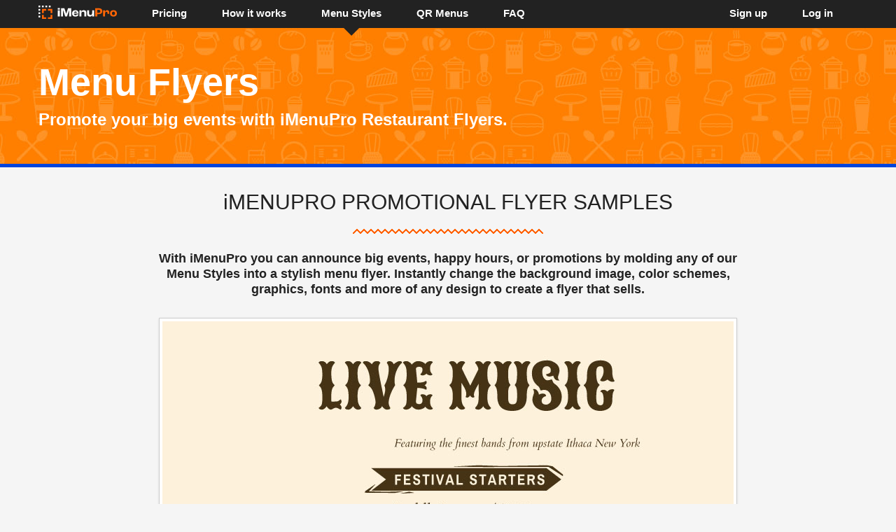

--- FILE ---
content_type: text/html
request_url: https://imenupro.com/restaurant-flyer-templates.htm
body_size: 2680
content:
<!DOCTYPE html>
<html lang="en"><head>
<meta http-equiv="content-type" content="text/html; charset=UTF-8">
    <meta charset="utf-8">
    <title>Restaurant Menu Flyers from iMenuPro - more than just templates</title>
    <meta name="viewport" content="width=device-width, initial-scale=1.0">
    <meta name="description" content="You can make any kind of menu flyer or any size with iMenuPro, since every design element is customizable.">
    <meta name="author" content="iMenuPro">

    <!-- Le styles -->
    <link href="css/bootstrap.min.css" rel="stylesheet">  
    <link href="css/magnific-popup.css" rel="stylesheet">  
  
    <!-- UI fonts -->
    <link href="ioverfonts.css" rel="stylesheet"> 

	<!-- Overrides -->
	<link href="iover.css?version=12.2.6e" rel="stylesheet"> 	
    
	<!-- Plausible
    ============================================= -->
	<script defer data-domain="imenupro.com" data-api="/pla/api/event" src="/pla/vendor-js/script.js"></script>

  </head>


  <body>


    <!-- Navbar
    ================================================== -->
    <div class="navbar navbar-inverse navbar-fixed-top">
      <div class="navbar-inner">
        <div class="container">
          <button type="button" class="btn btn-navbar" data-toggle="collapse" data-target=".nav-collapse">
            <span class="icon-bar"></span>
            <span class="icon-bar"></span>
            <span class="icon-bar"></span>
          </button>		  
          <a class="brand" href="https://imenupro.com"><img id="nav-logo" alt="iMenuPro logo" src="img/iMenuPro-navbar-logo.svg"></a> <!--logo -->
          <div class="nav-collapse collapse"> 
            <ul class="nav">
              <li id="link-home" class="">
					<a href="https://imenupro.com/"><img id="nav-logo" alt="iMenuPro logo" src="img/iMenuPro-navbar-logo.svg"></a> <!-- logo -->
              </li>
              <li class="">
                <a href="https://imenupro.com/pricing">Pricing</a>
              </li>
              <li class="">
                 <a href="https://imenupro.com/menu-design">How it works</a>
              </li>
              <li class="active tri-gallery">
                <a href="https://imenupro.com/templates">Menu Styles</a>
               </li>
              <li class="">
                <a href="https://imenupro.com/qr-code-menus">QR Menus</a>
              </li>
              <li class="">
                <a href="https://imenupro.com/faq">FAQ</a>
              </li>
            </ul>
			  <!-- login and sign-up -->
			  <div class="navbar-form pull-right" style="margin-left:-15px">   					
				<ul class="nav">	
					<li class="">
					<a href="https://imenupro.com/signup" rel="nofollow">Sign up</a>
					</li>
					<li class="">
					<a href="https://imenupro.com/login" rel="nofollow">Log in</a>
					</li>
					<!-- <form id="MPDemoAcct" class="navbar-form pull-right" style="margin-left:10px">
						<a href="https://imenupro.com/SVG/?access_token=demo_user&firstrun=3" target="_blank" rel="nofollow" class="btn btn-freetrial" role="button">Try it Free</a>
					</form>	-->
				</ul>
			  </div> 		  
          </div>		  
        </div>
      </div>
    </div>
    <!-- /Navbar ============================================================ -->
 


<!-- Subhead
================================================== -->
<header class="jumbotron subhead feature" id="overview"> 
  <div class="container">
      <h1>Menu Flyers</h1>
      <p class="lead" style="margin-bottom:7px">Promote your big events with iMenuPro Restaurant Flyers.</p>
  </div>
</header>

<div class="container" style="margin-bottom:60px">
  <div class="marketing">

	<h2 style="font-weight:300;font-size:30px;margin-top:30px;margin-bottom:1px">iMENUPRO PROMOTIONAL FLYER SAMPLES</h2>
  <img class="marketing-img" style="padding-top:16px;margin-bottom:23px" src="img/squiggle.png">  
  <p class="in-app-desc center" style="width:75%">With iMenuPro you can announce big events, happy hours, or promotions by molding any of our Menu Styles into a stylish menu flyer. Instantly change the background image, color schemes, graphics, fonts and more of any design to create a flyer that sells.<p> 

 <div class="desktop-only" style="margin-top:30px">
	<img class="img-polaroid desktop-only" alt="menu example"  src="img/menus96/martin-festival-menu.jpg"></a>    
	</div>
   <hr class="soften desktop-only">


  <p class="in-app">(click samples to view)</p>


<!-- Flyers of all types -->

     <section class="gallery-examples portfolio-item">


      <!-- Style Pac 1 row 1 -->
      <div class="row "> 

        <div class="span4 portfolio-item-link">
          <a href="img/menus96/lempicka-lounge-menu.png"  data-pdf="img/menus96/Lempicka Lounge.pdf" title="Lempicka Lounge" class="portfolio-link">
          <img class="img-polaroid" alt="menu example"  src="img/menus96/lempicka-lounge-design.png" style="img"></a>         
          <a class="portfolio-caption" href="img/menus96/lempicka-lounge-menu.png"  data-pdf="img/menus96/Lempicka Lounge.pdf" title="Lempicka Lounge"><p class="menu-design">Lempicka Lounge</p></a>         
        </div>

        <div class="span4 portfolio-item-link">
          <a href="img/menus96/martin-festival-menu.jpg"  data-pdf="img/menus96/Martin Festival.pdf" title="Martin Festival" class="portfolio-link">
          <img class="img-polaroid" alt="menu example"  src="img/menus96/martin-festival-design.jpg" style="img"></a>         
          <a class="portfolio-caption" href="img/menus96/martin-festival-menu.jpg"  data-pdf="img/menus96/Martin Festival.pdf" title="Martin Festival"><p class="menu-design">Martin Festival</p></a>         
        </div>


       <div class="span4 portfolio-item-link">
          <a href="img/menus96/smoke-simple-menu.png"  data-pdf="img/menus96/Smoke Simple.pdf" title="Smoke Simple" class="portfolio-link">
          <img class="img-polaroid" alt="menu example"  src="img/menus96/smoke-simple-design.png" style="img"></a>         
          <a class="portfolio-caption" href="img/menus96/smoke-simple-menu.png"  data-pdf="img/menus96/Smoke Simple.pdf" title="Smoke Simple"><p class="menu-design">Smoke Simple</p></a>         
        </div>

      </div><!-- /.row gallery-examples -->


     <hr class="soften">

 
      <!-- Menus row 2 -->
      <div class="row "> 

       <div class="span4 portfolio-item-link">
          <a href="img/menus96/tijuana-menu-flyer-template.png"  data-pdf="img/menus96/Tijuana Menu Flyer.pdf" title="Tijuana Menu" class="portfolio-link">
          <img class="img-polaroid" alt="menu example"  src="img/menus96/tijuana-menu-flyer-design.png" style="img"></a>         
          <a class="portfolio-caption" href="img/menus96/tijuana-menu-flyer-template.png"  data-pdf="img/menus96/Tijuana Menu Flyer.pdf" title="Tijuana Menu"><p class="menu-design">TexMex Music Menu Flyer</p></a>         
        </div>

       <div class="span4 portfolio-item-link">
          <a href="img/menus96/bbq-13-menu-flyer-template.png" data-pdf="img/menus96/BBQ 13 Menu Flyer.pdf" title="BBQ Menu" class="portfolio-link">
          <img class="img-polaroid" alt="menu example"  src="img/menus96/bbq-13-menu-flyer-design.png" style="img"></a>         
          <a class="portfolio-caption" href="img/menus96/bbq-13-menu-flyer-template.png" data-pdf="img/menus96/BBQ 13 Menu Flyer.pdf" title="BBQ Menu"><p class="menu-design">BBQ 13</p></a>         
        </div>

       <div class="span4 portfolio-item-link">
          <a href="img/menus96/biergarten-happy-hour-template.png"  data-pdf="img/menus96/Biergarten Happy Hour.pdf" title="Biergarten Menu" class="portfolio-link">
          <img class="img-polaroid" alt="menu example"  src="img/menus96/biergarten-happy-hour-design.png" style="img"></a>         
          <a class="portfolio-caption" href="img/menus96/biergarten-happy-hour-template.png" data-pdf="img/menus96/Biergarten Happy Hour.pdf" title="Biergarten Menu"><p class="menu-design">Biergarten Happy Hour Menu</p></a>         
        </div>
 
      </div><!-- /.row gallery-examples -->

         
  </section>


    <hr id="" class="soften">
    <h3>More menu designs <a href="https://imenupro.com/templates"><span style="text-decoration:underline">here</span></a> ... </h3>
    <h3>or try our Menu Maker, <a href="https://imenupro.com/"><span style="text-decoration:underline">free</span></a></h3>


  </div> <!-- marketing -->


</div>



	<!-- Destktop Footer
    =========================== -->	
	<footer class="footer footer-dt">
		<div class="container footer-dt-bylineX">
			<div class="marketing">			
			
				<img class="footer-dt-photo-img" src="img/imenupro-menu-design-verses-restaurant.jpg">
										
	<div class="testimonial testimonial-inaction">
		<div class="customer inaction" alt="The iMenuPro menu at Verses Restaurant"></div>
		<div class="content">
			<p>iMenuPro offers over 100 professionally designed Menu Styles. From ultra-modern minimalist to bold and colorful classic, we've got a design that fits your unique design palate.</p>
			<div class="author">
			<span class="company">
				<span class="viewmenu portfolio-item-link">
				<a class="portfolio-caption" alt="iMenuPro menu at Verses" href="img/menus96/Verses-menu-design.png" data-pdf="img/menus96/Verses - Midi.pdf" rel="prettyPhoto" title="Verses">View Verses menu</a>
				</span>
			</span>       
			</div>
		</div>
	</div> 
					
			</div> 
		</div>
	</footer> 
	
	

	<!-- Footer
    ============================ -->
	<footer class="footer">
		<div class="container">	
			<p class="footer-copyright"><img class="footer-logo" src="img/softcafe-logo.svg">Designed by SoftCafe in Maryland. All rights reserved. © 2025 SoftCafe, LLC.&nbsp; 
			<span class="footer-links pull-right">
				<a href="https://imenupro.com/company">Company</a>
				<a href="https://help.imenupro.com/">Support</a>
				<a href="https://imenupro.com/terms">Terms</a>
				<a href="https://imenupro.com/privacy">Privacy</a>
			</span>
			</p>
			<p><span class="footer-nigel">"These go to 11." &ndash; Nigel Tufnel</span></p>        
		</div>
	</footer>


    <!-- Le javascript
    ============================ -->
	<!-- <script src="js/imp.js?version=11.3.3c"></script> -->
	<script src="https://ajax.googleapis.com/ajax/libs/jquery/3.2.1/jquery.min.js"></script>	
	<script src="js/bootstrap.min.js"></script>
	<script src="js/jquery.magnific-popup.min.js"></script> 
	<script src="js/imp-magnific.js"></script> 

	<!-- <script type="text/javascript" charset="utf-8">
    $(document).ready(function(){	  	
		appendUTMToSignupLink(); // 11.3.3
    });
    </script> -->

</body></html>

--- FILE ---
content_type: text/css
request_url: https://imenupro.com/ioverfonts.css
body_size: -113
content:
@font-face{font-family:'Source Sans Pro';font-style:normal;font-weight:400;src:url(fonts/Source_Sans_Pro/SourceSansPro.woff2) format('woff2'),url(fonts/Source_Sans_Pro/SourceSansPro.woff) format('woff')}@font-face{font-family:'Source Sans Pro';font-style:normal;font-weight:300;src:url(fonts/Source_Sans_Pro/SourceSansPro_Light.woff2) format('woff2'),url(fonts/Source_Sans_Pro/SourceSansPro_Light.woff) format('woff')}@font-face{font-family:'Source Sans Pro';font-style:normal;font-weight:600;src:url(fonts/Source_Sans_Pro/SourceSansPro_Semibold.woff2) format('woff2'),url(fonts/Source_Sans_Pro/SourceSansPro_Semibold.woff) format('woff')}

--- FILE ---
content_type: text/css
request_url: https://imenupro.com/iover.css?version=12.2.6e
body_size: 6832
content:
/*! Copyright 2014 SoftCafe, LLC. Use of any code on this site or the imenupro app is forbidden. */
:root{--heroTransitionTime:1s}.btest{border-style:solid;border-width:1px;border-color:#f00}.scrollit{background:#70a401 !important;background-image:none !important;border-color:#517702 !important;color:#fff !important;transition:200ms ease !important}.drag-logo{margin-top:-20px}.menubg{background:url('img/menu.png') no-repeat;background-position:center 54px;height:500px}@media(max-width:767px){.menubg{background-size:95% 100%}#main-slogan{margin-left:40px;margin-right:40px}}#qr-new{position:relative}#qr-new:after{content:"new";color:#7fba00;position:absolute;top:-3px;right:-24px;font-size:75%;font-weight:700}#qr-new2{position:relative}#qr-new2:after{content:"(NEW)";color:#7fba00;position:absolute;top:-11px;right:-38px;font-size:75%;font-weight:700}sup,sub{vertical-align:baseline;position:relative;top:-.4em}sub{top:.4em}.monthly{font-size:20px;font-weight:400}.card{background:#fff;border-radius:4px;color:#222;padding:20px;min-height:307px}.card-wrapper{border-radius:4px;box-shadow:0 7px 14px rgba(50,50,93,.1),0 3px 6px rgba(0,0,0,.08)}.pricing-container{display:flex}.pricing-key-features{margin-top:15px !important;margin-bottom:10px !important}@media(max-width:767px){.card-wrapper:not(:last-of-type){margin:0 auto}.card-wrapper+.card-wrapper{margin:50px 0 0 0}.card{justify-content:space-between}.pricing-container{display:block}.pricing-key-features{margin-top:0 !important}}.card__with-banner{border-top-left-radius:0;border-top-right-radius:0}.card-banner{text-transform:uppercase;background-color:#259025;color:#fff;font-size:16px;font-weight:600;border-top-right-radius:4px;border-top-left-radius:4px;text-align:center;padding:5px}.card>*{margin:18px 0}.card__title{font-family:'Source Sans Pro','Helvetica Neue',Helvetica,Arial,sans-serif;text-transform:uppercase;font-size:24px}.card__price{font-size:56px}.card__title,.card__price{font-family:'Source Sans Pro','Helvetica Neue',Helvetica,Arial,sans-serif;font-weight:600}.card__button{padding:14px 30px !important;border-radius:30px !important}.card__footer{font-weight:400;font-size:16px;text-align:center}.card__footer p{font-weight:400 !important;line-height:1.4 !important;margin-bottom:0}.disclaimer{margin:40px 0 0 0;font-weight:400 !important;line-height:1.7 !important}.flex{display:flex}.flex--wrap{flex-wrap:wrap}.flex--column{flex-direction:column}.flex--align-center{align-items:center}.flex--justify-center{justify-content:center}.flex--space-between{justify-content:space-between}input:focus:required:invalid,textarea:focus:required:invalid,select:focus:required:invalid{color:#666;border-color:rgba(82,168,236,.8)}input:focus:required:invalid:focus,textarea:focus:required:invalid:focus,select:focus:required:invalid:focus{border-color:rgba(82,168,236,.8);-webkit-box-shadow:inset 0 1px 1px rgba(0,0,0,.075),0 0 8px rgba(82,168,236,.6);-moz-box-shadow:inset 0 1px 1px rgba(0,0,0,.075),0 0 8px rgba(82,168,236,.6);box-shadow:inset 0 1px 1px rgba(0,0,0,.075),0 0 8px rgba(82,168,236,.6)}.validationError{color:#b94a48 !important;border-color:#ee5f5b !important;-webkit-box-shadow:0 0 6px #f8b9b7;-moz-box-shadow:0 0 6px #f8b9b7;box-shadow:0 0 6px #f8b9b7 !important}textarea,input[type="text"],input[type="password"],input[type="number"],input[type="email"],.uneditable-input{-webkit-transition:none;-moz-transition:none;-o-transition:none;transition:none}.carousel{position:relative;margin-bottom:20px;line-height:1}.carousel-inner{position:relative;width:100%;overflow:hidden}.carousel-inner>.item{position:relative;display:none;-webkit-transition:.2s ease-in-out left;-moz-transition:.2s ease-in-out left;-o-transition:.2s ease-in-out left;transition:.2s ease-in-out left}.carousel-inner>.item>img,.carousel-inner>.item>a>img{display:block;line-height:1}.carousel-inner>.active,.carousel-inner>.next,.carousel-inner>.prev{display:block}.carousel-inner>.active{left:0}.carousel-inner>.next,.carousel-inner>.prev{position:absolute;top:0;width:100%}.carousel-inner>.next{left:100%}.carousel-inner>.prev{left:-100%}.carousel-inner>.next.left,.carousel-inner>.prev.right{left:0}.carousel-inner>.active.left{left:-100%}.carousel-inner>.active.right{left:100%}.carousel-control{position:absolute;top:40%;left:15px;width:40px;height:40px;margin-top:-20px;font-size:140px;font-weight:200;line-height:30px;color:#fff;text-align:center;opacity:.4}.carousel-control.right{right:15px;left:auto}.carousel-control:hover,.carousel-control:focus{color:#fff;text-decoration:none;opacity:.9;filter:alpha(opacity=90)}.carousel-indicators{position:absolute;top:15px;right:15px;z-index:5;margin:0;list-style:none}.carousel-indicators li{display:block;float:left;width:8px;height:8px;margin-left:13px;text-indent:-999px;background-color:#ccc;border-radius:5px;cursor:pointer}.carousel-indicators .active{background-color:#fff;background-color:transparent;border-color:#3d66e5;border-style:solid;border-width:1px;margin-top:-1px}.carousel-indicators .active::after{color:#222;position:absolute;display:inline-block;border-style:solid;border-width:0;border-left:0;border-right:0;border-bottom:0;content:''}.carousel-caption{position:absolute;right:0;bottom:0;left:0;padding:15px;background:#222;background:none}.carousel-caption h4,.carousel-caption p{line-height:20px;color:#fff !important;font-size:30px !important;font-weight:400 !important}.carousel-caption h4{margin:0 0 5px}.carousel-caption p{margin-bottom:0}.carousel-caption a{color:#3d66e5 !important;opacity:.8}.carousel-caption a:hover{text-decoration:underline}.carousel-caption a:focus{text-decoration:underline}.btn{border-radius:2px}.btn-mini{border-radius:0}.nav-list>.active>a,.nav-list>.active>a:hover,.nav-list>.active>a:focus{color:#fff;text-shadow:0 -1px 0 rgba(0,0,0,.2);background-color:#3c4657}a{color:#676767;text-decoration:none}a:hover,a:focus{color:#858484}.label-success,.badge-success{background-color:#96bd21}.modal-backdrop,.modal-backdrop.fade.in{opacity:.35;filter:alpha(opacity=3);background-color:#ff7f00}.modal{position:absolute}.badge-circle{background-color:#222;padding:5px 7px;border-radius:18px;font-size:18px}.badge-text{font-size:18px !important;padding-right:20px}.btn-large{padding:14px 40px;font-size:18px;font-weight:700;font-family:'Segoe UI','Helvetica Neue',Helvetica,Arial,sans-serif}.btn-circle{display:inherit !important}.btn-circle:hover,.btn-circle:focus{opacity:.93}.btn-circle:active{position:relative;top:1px}.btn-freetrial,.btn-freetrial:focus{text-shadow:none;border-radius:20px;border-color:#b25903;border-width:2px;background-color:#ff6506;background-image:linear-gradient(to bottom,#ff6506,#ff6506);padding:3px 9px 4px 9px;padding-top:3px;padding-bottom:4px;color:#000;font-weight:400 !important}.btn-freetrial:hover,.btn-freetrial.disabled,.btn-freetrial[disabled]{border-color:#0093e8;background-color:#0094e8;transition:background-position .05s linear;color:#fff;background-position:0 -90px}.btn-freetrial:active,.btn-freetrial.active{background-color:#0093e8;position:relative;top:1px;color:#fff}.btn-primary,.btn-primary:focus{text-shadow:none;border-color:#0344f4;background-color:#0e39ff;background-image:linear-gradient(to bottom,#0240ff,#0033d2)}.btn-primary:hover,.btn-primary.disabled,.btn-primary[disabled]{color:#fff;background-color:#0033d2;transition:background-position .05s linear}.btn-primary:active,.btn-primary.active{background-color:#0033d2 \9;position:relative;top:1px}.btn:hover,.btn:focus{background-position:0 -90px}.btn-nosignup{line-height:.75;padding:12px 40px;border-radius:30px}.btn-nosignuptxt{font-size:11px;font-weight:400}.btn-success{text-shadow:none;border-color:#70a401;background-color:#7fba00;background-image:linear-gradient(to bottom,#7fba00,#70a401)}.btn-success:hover,.btn-success:focus,.btn-success:active,.btn-success.active,.btn-success.disabled,.btn-success[disabled]{color:#fff;background-color:#70a401;transition:background-position .05s linear}.btn-success:active,.btn-success.active{background-color:#70a401 \9;position:relative;top:1px}.btn-success{padding:11px 28px}.btn-info{text-shadow:none;border-color:#0093e8;background-color:#1275ff;background-image:linear-gradient(to bottom,#0aaff4,#0093e8)}.btn-info:hover,.btn-info:focus,.btn-info:active,.btn-info.active,.btn-info.disabled,.btn-info[disabled]{color:#fff;background-color:#0093e8;transition:background-position .05s linear}.btn-info:active,.btn-info.active{background-color:#0093e8 \9;position:relative;top:1px}.btn-info{padding:11px 26px}.center{float:none;margin-left:auto;margin-right:auto}h1,h2,h3,h4{font-family:'Segoe UI','Helvetica Neue',Helvetica,Arial,sans-serif}.nav{font-family:'Segoe UI','Helvetica Neue',Helvetica,Arial,sans-serif;font-weight:600;font-size:15px}.navbar-inverse .navbar-inner{background-image:none;background:#222}.navbar-inverse .nav>li>a{color:#fff}.navbar-inverse .nav .active>a,.navbar-inverse .nav .active>a:hover,.navbar-inverse .nav .active>a:focus{color:#fff;background-color:#222;box-shadow:none}.navbar-inverse .nav-collapse .nav>li>a:hover,.navbar-inverse .nav-collapse .nav>li>a:focus,.navbar-inverse .nav-collapse .dropdown-menu a:hover,.navbar-inverse .nav-collapse .dropdown-menu a:focus{background-color:#222;color:#858484}.navbar .nav>li>a{float:none;padding:9px 25px 11px}.navbar-fixed-top .navbar-inner,.navbar-static-top .navbar-inner{box-shadow:none}.navbar-fixed-top .navbar-inner,.navbar-static-top .navbar-inner{border-width:0 0 0}#link-home{margin-left:-25px}.active::after{color:#222;position:absolute;display:inline-block;border-style:solid;border-width:11px;border-left:11px solid transparent;border-right:11px solid transparent;border-bottom:0;content:''}.tri-home::after{left:auto;margin-left:77px}.tri-pricing::after,.tri-signup::after{left:auto;margin-left:42px}.tri-gallery::after{left:auto;margin-left:57px}.tri-design::after{left:auto;margin-left:60px}.tri-livesync::after{left:auto;margin-left:46px}.tri-qrcode::after{left:auto;margin-left:46px}.tri-faq::after{left:auto;margin-left:29px}.tri-login::after{left:auto;margin-left:37px}#link-home{display:flex;align-items:center}.tri-home:after{bottom:-11px}#nav-logo{margin-top:-5px}.faqs h4{margin-top:30px}#home-feature{height:500px;clear:both;padding:0 0 0 0;background:#ff7f00;background:#ff7f00 url('img/background2.webp') repeat-x;border-bottom:5px solid #0045dc}.feature{height:auto;clear:both;background:#fff;background:#ff7f00 url('img/background.jpg') repeat-x}.feature h1{color:#fff !important}#blue-banner-home{margin-top:90px;margin-bottom:60px;height:104px;background:url('img/banner.png') no-repeat;background-position:center 0}#banner-text-home{padding-top:14px;font-size:32px;color:#fff}.lead{color:#fff;font-weight:300}.zak-orange{color:#ff6506}.mat-black{color:#222}.in-app{color:#666 !important;margin-bottom:5px !important;font-size:14px !important}.in-app-desc{margin-bottom:10px !important;font-size:18px !important}body{position:relative;padding-top:40px;background-color:#f5f5f5;font-family:'Segoe UI','Helvetica Neue',Helvetica,Arial,sans-serif;-webkit-font-smoothing:antialiased;-moz-osx-font-smoothing:grayscale}body>.navbar{font-size:13px}body>.navbar .brand{font-family:'Segoe UI','Helvetica Neue',Helvetica,Arial,sans-serif;font-size:19px;padding-top:9px;padding-right:0;padding-left:0;margin-left:20px;float:left;font-weight:600;color:#fff;text-shadow:0 1px 0 rgba(255,255,255,.1),0 0 30px rgba(255,255,255,.125);transition:all .2s linear;display:none}body>.navbar .brand:hover{text-decoration:none;text-shadow:0 1px 0 rgba(255,255,255,.1),0 0 30px rgba(255,255,255,.4)}section{padding-top:30px}section>.lead{color:#48525e}section>ul li{margin-bottom:5px}hr.soften{height:1px;margin:50px 0;background-image:-webkit-linear-gradient(left,rgba(0,0,0,0),rgba(0,0,0,.1),rgba(0,0,0,0));background-image:-moz-linear-gradient(left,rgba(0,0,0,0),rgba(0,0,0,.1),rgba(0,0,0,0));background-image:-ms-linear-gradient(left,rgba(0,0,0,0),rgba(0,0,0,.1),rgba(0,0,0,0));background-image:-o-linear-gradient(left,rgba(0,0,0,0),rgba(0,0,0,.1),rgba(0,0,0,0));border:0}.jumbotron{position:relative;padding:40px 0;color:#fff;text-align:center}.jumbotron h1{font-size:112px;font-weight:bold;line-height:1}.jumbotron p{font-size:24px;font-weight:600;line-height:33px;margin-bottom:30px}.jumbotron a{color:#ea7512;color:rgba(234,117,18,.7)}.jumbotron a:hover{color:#ea7512;text-shadow:0 0 10px rgba(255,255,255,.25);text-decoration:none}.jumbotron .container{position:relative;z-index:2}.subhead{text-align:left;border-bottom:5px solid #0045dc}.subhead h1{font-size:54px}.subhead p{margin-bottom:20px}.subhead .navbar{display:none}.marketing{text-align:center;color:#222}.marketing h1{margin:60px 0 10px;font-size:60px;font-weight:200;line-height:1;letter-spacing:-1px}.marketing h2{font-weight:700;color:#222;margin-bottom:5px;font-size:24px}.home-features{margin-top:-14px;font-size:20px !important}.span4-home{padding-left:29px;padding-right:29px;font-weight:600}.home-features2{margin-top:-21px;line-height:26px;padding-bottom:4px;font-size:18px !important}.span4-home2{padding-left:30px;padding-right:30px;font-weight:600;margin-bottom:30px}.span4-home2 p{text-align:left}.price-features{margin-top:-21px;line-height:26px;padding-bottom:4px;font-size:17px !important}.pricing{font-size:48px !important;margin-top:3px !important;margin-bottom:10px !important;margin-left:0 !important;font-weight:400 !important;font-family:'Source Sans Pro','Helvetica Neue',Helvetica,Arial,sans-serif !important}.marketing p{font-size:16px;line-height:22px;color:#222;font-weight:600}.marketing-img{display:block;margin:0 auto 30px;max-height:200px}.features{overflow:hidden;padding:0 0 0 0;text-align:left}.features div{position:relative;float:left;margin-bottom:15px}.features div:before{content:'';position:absolute;width:32px;height:32px;background:url('img/before-icons.png')}.features .monthly-menus:before{background-position:-0 0}.features .easy-signin:before{background-position:-32px 0}.features .smiley:before{background-position:-64px 0}.features .signup:before{background-position:-96px 0}.features p{padding:0 25px 0 40px}.feature-this{padding-bottom:20px;margin-bottom:0}#video-watch{color:#222 !important;font-weight:400;margin-top:40px;margin-bottom:-50px}#video-watch a{color:#1da4d6 !important}#video-watch a:hover{text-decoration:none;color:#ff3b30 !important}#video-watch a:focus{text-decoration:none}.viddivyt{width:870px;height:488px;border-top:1px solid #000;margin-top:65px;margin-bottom:25px}#viddivwi{margin-top:65px;margin-bottom:35px}#menu-photo{width:870px;height:488px;border:1px solid #000;margin-top:20px;margin-bottom:20px}#menu-slides{max-width:100%;max-height:auto;border:none;margin-top:20px;margin-bottom:20px}#bullet-points{margin-bottom:40px}.testimonial{display:inline-block;vertical-align:top;position:relative;text-align:left;font-size:23px;padding-left:110px;margin:75px 15px 10px 15px}.testimonial-mayra{margin:5px 15px 35px -15px !important}.testimonial-marco{margin:5px 15px 35px -15px !important}.testimonial-catering{margin:5px 15px 35px -15px !important}.testimonial-faq{margin:5px 120px 35px 60px !important}.testimonial-inaction{margin:5px 0 35px 0 !important;padding-left:0 !important;width:85%}.testimonial div.customer{width:76px;height:76px;border-radius:100px;border:3px solid #ff6506;background-repeat:no-repeat;background-position-y:0;display:inline-block;position:absolute;left:0;padding:4px;top:-8px}.testimonial .customer.jamtree{background:url(img/jam-tree-logo.png) -8px -8px}.testimonial .customer.scarlet{background:url(img/scarlet-logo.png) -3px -1px}.testimonial .customer.ardesia{background:url(img/ardesia-logo.png) -7px -4px}.testimonial .customer.tastebuds{background:url(img/tastebuds-logo.png) -8px -6px}.testimonial .customer.mayra{background:url(img/kyo-menu-logo.png) -2px -6px}.testimonial .customer.marco{background:url(img/marco-logo.png) -6px -6px}.testimonial .customer.drake{background:url(img/drake-hotel-logo.png) 0 -6px}.testimonial .customer.bevspot{background:url(img/bevspot-logo.png) -5px -3px}.testimonial .customer.sbt{background:url(img/sbt-logo.png) -5px -3px}.testimonial .customer.catering{background:url(img/catering-magazine-logo.png) -2px -6px}.testimonial .customer.inaction{background:none;border:none}.testimonial .content{display:inline-block;padding:0 0 0 22px}.testimonial p{font-size:24px !important;line-height:34px !important;font-weight:400 !important;padding:0;position:relative}.testimonial p:before,.testimonial p:after{font-weight:600;line-height:1;font-size:3em;position:absolute;width:50px;height:50px}.testimonial p:before{content:'“';left:-34px;top:-8px}.testimonial p:after{content:'”';bottom:-6px;margin-left:4px}.testimonial.testimonial-inaction p:before{content:''}.testimonial.testimonial-inaction p:after{content:''}.testimonial .author{font-weight:600;padding:0;font-size:18px;margin-top:16px}.testimonial .author:before{content:'— ';font-weight:400}.testimonial .company{font-size:18px;display:inline-block;font-weight:400;margin-left:10px}.company .viewmenu a{color:#1da4d6 !important}.company .viewmenu a:hover{text-decoration:none;color:#ff3b30 !important}.company .viewmenu a:focus{text-decoration:none}.viewmenu a{color:#1da4d6 !important}.viewmenu a:hover{text-decoration:underline}.viewmenu a:focus{text-decoration:none}.footer{text-align:left;padding:30px 0;margin-top:0;border-top:5px solid #0045dc;background-color:#222}.footer-nigel{color:#222221}.footer-currency{padding-top:5px;line-height:1.3;display:inline-block}.footer p{margin-bottom:0;color:#666;font-size:13px;font-weight:600}.footer h2{font-weight:600;font-size:36px;margin-top:0 !important;margin-bottom:14px}.footer-dt{background-color:#fff;border-top:5px solid #999;margin-top:66px}.footer-dt-byline{padding-top:9px;max-width:780px;margin-bottom:16px}.footer-dt-img{margin-bottom:27px}.footer-dt-photo-img{margin-bottom:30px;margin-top:30px}.footer-byline{text-align:left !important;color:#222 !important;font-size:16px !important;font-weight:600}.footer-copyright{margin-top:-8px}.footer-links{margin:0}.footer-links a{display:inline;padding:0 18px;font-size:15px;color:#d3d3d3;text-decoration:none}.footer-links a:first-child{padding:0 18px 0 14px}.footer-links a:last-child{padding:0 12px 0 18px}.footer-links a:hover,a:focus{color:#858484}.footer-logo{display:inline;padding-right:10px;height:20px;vertical-align:bottom}#sticky-wrap{min-height:100%;height:auto !important;height:100%;margin-top:0;margin:0 auto -97px}#sticky-push,#sticky-footer{height:32px;font-family:'Segoe UI','Helvetica Neue',Helvetica,Arial,sans-serif}.sticky-top{padding-top:70px}.sticky-top-pricing{padding-top:40px}#AboutSoftCafe .modal-body{padding-left:10px}@media(min-width:560px){#AboutSoftCafe{width:540px}}.modal-body{max-height:none}.featurette{padding-top:60px;overflow:hidden;margin:60px 0}.featurette-image{margin-top:-60px}.featurette-image.pull-left{margin-right:40px}.featurette-image.pull-right{margin-left:40px}.featurette-heading{font-size:38px;font-weight:400;line-height:1.1;letter-spacing:0}.img-polaroid{max-width:90%}.img-noresize{height:240px;max-height:240;width:240px;max-width:240px}.gallery-examples h2{font-size:15px;font-weight:400;line-height:20px}.menu-design{padding-top:8px}.form-signin{max-width:300px;padding:5px 29px 29px;margin:0 auto 20px}.form-signin h1{color:#66717f;font-weight:300}.form-signin #forgot-password{margin-top:-8px;margin-bottom:17px}.form-signin input[type=text],.form-signin input[type=password],.form-signin input[type=email]{font-size:16px;height:auto;margin-bottom:15px;padding:7px 9px}@media(min-width:1200px){.span7{width:620px}}@media(max-width:1200px){#main-feature1,#main-feature2,#main-feature3{font-size:22px !important}.navbar .nav>li>a{padding:9px 16px 11px}}@media(max-width:1199px){#main-slogan{margin-top:15px !important;margin-bottom:17px !important}}@media(max-width:980px){.quick-links li{display:inline-block;margin:5px}.bs-docs-sidenav{top:0;width:218px;margin-top:30px;margin-right:0}#banner-text-home{padding-top:5px;font-size:24px}#blue-banner-home{background-size:90%;margin-top:20px !important;margin-bottom:10px !important}.testimonial-mayra{margin:5px 15px 25px 0 !important}.testimonial-marco{margin:5px 15px 25px 0 !important}.testimonial-catering{margin:5px 15px 25px 0 !important}.testimonial-faq{margin:5px 15px 25px 0 !important}.testimonial-inaction{width:100%}.viddivyt{width:100%;height:auto}.viddivyt-thumb{width:100%;height:auto}.desktop-only{display:none}}@media(min-width:768px) and (max-width:979px){body>.navbar-fixed-top .brand{margin-left:0;padding-left:10px;padding-right:10px;display:block}body{padding-top:0}.home-features2{font-size:17px !important}#link-home{margin-left:0}.jumbotron{margin-top:-20px}.jumbotron .lead{font-size:20px;margin-bottom:16px !important}.bs-docs-sidenav{width:166px;margin-top:20px}.bs-docs-sidenav.affix{top:0}#menu-photo{width:731px;height:410px}.sticky-top{padding-top:0}.sticky-top-pricing{padding-top:0}.pricing-key-features{margin-top:5px !important}}@media(max-width:767px){body>.navbar-fixed-top .brand{margin-left:0;padding-left:10px;padding-right:10px;display:block}body{padding-top:0}#link-home{margin-left:0}.jumbotron{padding:40px 20px;margin-top:-20px;margin-right:-20px;margin-left:-20px}.jumbotron h1{font-size:54px;margin-bottom:10px;margin-top:0;line-height:.9}.subhead .lead{line-height:24px}.marketing .span4{margin-bottom:40px}.footer{margin-left:-20px;margin-right:-20px;padding-left:20px;padding-right:20px}#blue-banner-home{margin-top:30px !important;margin-bottom:-15px !important;background:url('img/banner-phone.png') no-repeat;background-position:center 0;background-size:100%;margin-left:0;margin-right:0}#banner-text-home{font-size:0}#wordtyper{font-size:22px;line-height:1.3}#menu-photo{width:461px;height:258px}.testimonial{padding-left:20px;margin:45px 0 10px 0}.testimonial .content{padding:0 0 0 0}.testimonial p{font-size:16px !important;line-height:22px !important;margin-bottom:5px !important}.testimonial p:before{left:-22px;top:-3px}.testimonial p:after{bottom:-22px}.testimonial .author{font-size:14px;margin-top:5px !important}.testimonial .company{font-size:14px}.testimonial div.customer{left:0}.testimonial div.customer{display:none}.badge-circle{padding:2px 6px;font-size:11px;font-weight:700}.badge-text{font-size:11px !important;font-weight:700 !important;padding-right:6px}.sticky-top{padding-top:0}.sticky-top-pricing{padding-top:0}.zap-margin{margin-top:0 !important}.marketing h1{font-size:45px}}@media(max-width:480px){body{padding-top:0}#link-home{margin-left:0}h2 small{display:block}.jumbotron h1{font-size:50px;line-height:.9}.jumbotron p,.jumbotron .btn{font-size:18px}.jumbotron .btn{display:block;margin:0 auto;margin:0 30px}.subhead h1,.subhead p{text-align:center}.subhead .lead{line-height:24px;font-size:18px}.marketing h1{font-size:30px}#wordtyper{font-size:17px;line-height:1.3}#menu-photo{width:461px;height:258px}.carousel-caption{display:none}.badge-circle{display:none}.badge-text{display:none}.sticky-top{padding-top:0}}@media(max-width:360px){#menu-photo{width:320px;height:180px}.testimonial{padding-left:20px;margin:45px 0 1px 0}.testimonial div.customer{left:-1000px}.sticky-top{padding-top:0}}@media(max-width:979px){#link-home{display:none}.featurette{height:auto;padding:0}.featurette-image.pull-left,.featurette-image.pull-right{display:block;float:none;max-width:80%;margin:0 auto 40px}.featurette-divider{margin:60px 0}#MPDemoAcct{margin:0 !important;border:none;box-shadow:none}}@media(max-width:767px){.featurette-heading{font-size:30px}.featurette .lead{font-size:18px;line-height:1.5}.featurette-divider{margin:40px 0}}@keyframes bounceInDown{from,60%,75%,90%,to{animation-timing-function:cubic-bezier(.215,.61,.355,1)}0%{opacity:0;transform:translate3d(0,-3000px,0) scaleY(3)}60%{opacity:1;transform:translate3d(0,25px,0) scaleY(.9)}75%{transform:translate3d(0,-10px,0) scaleY(.95)}90%{transform:translate3d(0,5px,0) scaleY(.985)}to{transform:translate3d(0,0,0)}}.bounceInDown{animation-name:bounceInDown}.visible-phone{display:none !important}.visible-tablet{display:none !important}.hidden-desktop{display:none !important}.visible-desktop{display:inherit !important}@media(min-width:768px) and (max-width:979px){.hidden-desktop{display:inherit !important}.visible-desktop{display:none !important}.visible-tablet{display:inherit !important}.hidden-tablet{display:none !important}}@media(max-width:767px){.hidden-desktop{display:inherit !important}.visible-desktop{display:none !important}.visible-phone{display:inherit !important}.hidden-phone{display:none !important}}#main-hero-wrapper{background-color:#fff;border-bottom:5px solid #0045dc;width:100%}#main-hero{padding:40px 29px 0 29px;display:flex;flex-direction:row;flex-wrap:wrap;width:auto;max-width:1280px}#main-hero a:hover{text-decoration:none}#hero-left-side{width:40%;margin-top:-17px}#hero-right-side{width:60%;display:flex;justify-content:flex-end;align-items:flex-end;position:relative}#hero-right-side img{max-height:100%}.fadeIn{animation:fadeIn var(--heroTransitionTime)}.fadeOut{animation:fadeOut var(--heroTransitionTime)}#hero-right-side img:not(:first-of-type){position:absolute;height:auto}.badge-clean{padding:4px 12px 5px 12px;font-weight:700;font-size:12px;border-radius:20px;display:inline-block}.badge-clean--blue{color:#0669ff;background-color:#e2eeff}.btn-clean{height:56px;font-size:16px;text-align:center;display:inline-flex;justify-content:center;align-items:center;font-weight:700;padding:0 36px;cursor:pointer;border:none;border-radius:28px;transition:background-color .15s ease;color:#222;background-color:#f6f6f6}.btn-clean>svg{height:20px;width:20px;margin-right:10px}.btn-clean:hover{background-color:#dedede}.btn-clean:focus{-webkit-box-shadow:0 0 0 4px rgb(000/10%);box-shadow:0 0 0 4px rgb(000/10%)}.btn-clean--blue{color:#fff;background-color:#0240ff}.btn-clean--blue:hover{color:#fff;text-decoration:none;background-color:#0033d2}.btn-clean--blue:focus{-webkit-box-shadow:0 0 0 4px rgb(6105255/30%);box-shadow:0 0 0 4px rgb(6105255/30%);color:#fff;text-decoration:none}.link-clean,.link-clean:focus{display:inline-flex;color:#0669ff;font-weight:700;font-size:16px;cursor:pointer;justify-content:center;align-items:center;text-decoration:none}.link-clean:hover{color:#004ec5;text-decoration:none}.link-clean:hover>svg{transform:translateX(2px)}.link-clean>svg{width:18px;height:18px;margin-bottom:-1px;-webkit-transition:all .1s ease;transition:all .1s ease}.main-hero--header{color:#222;font-size:40px;line-height:1.25;margin-bottom:32px}.main-hero--orange{color:#ff6506}.main-hero--imp-logo{width:263px}#main-hero .badge-clean{margin-bottom:20px}#main-hero #sub-link{margin-top:30px;margin-bottom:15px}.quote-clean-wrapper{display:inline-flex}.quote-clean_text{font-weight:400;line-height:1.2;color:#222;font-size:16px}.quote-clean_text_wrapper{max-width:360px;text-align:left}.quote-clean_author{font-weight:600;color:#000;font-size:16px;line-height:1.5;margin-top:7px}.quote-clean_logo{width:64px;height:64px;margin-right:16px;border-radius:50%;border:3px solid #ff6506;background-color:#fff}#main-hero .quote-clean-wrapper{margin-top:30px;margin-bottom:40px}.btn-clean-wrapper{display:inline-block}.btn-clean-wrapper+.btn-clean-wrapper{margin-left:6px}.logo-cloud-wrapper{display:grid;grid-template-columns:1fr 1fr 1fr 1fr 1fr 1fr;margin:50px 0}.logo-cloud-wrapper>div{padding:24px;display:flex;justify-content:center;align-items:center}@media(max-width:767px){#main-hero-wrapper{width:calc(100% + 60px);margin-left:-40px;border-bottom:3px solid #0045dc}#main-hero{padding-left:40px;padding-right:20px}.logo-cloud-wrapper{margin:25px 0}}@media(min-width:476px) and (max-width:767px){.logo-cloud-wrapper{grid-template-columns:1fr 1fr 1fr}}@media(min-width:767px) and (max-width:979px){.logo-cloud-wrapper{grid-template-columns:1fr 1fr 1fr 1fr}}@media(min-width:980px) and (max-width:1200px){#hero-left-side>.badge-clean{margin-top:20px}}@media(max-width:1200px){#main-hero>div{width:100%;padding:0}#main-hero-wrapper{margin-top:-20px}.main-hero--header{font-size:34px}#main-hero{text-align:center}#hero-right-side{justify-content:center}.btn-clean-wrapper+.btn-clean-wrapper{margin-left:24px}#main-hero .quote-clean_text,#main-hero .quote-clean_author{font-size:16px}#main-hero .quote-clean-wrapper{margin-top:30px}}@media(min-width:1100px){.btn-clean-wrapper+.btn-clean-wrapper{margin-left:24px}}@media(max-width:476px){.btn-clean-wrapper+.btn-clean-wrapper{margin-top:15px;margin-left:0}#main-hero .btn-clean-wrapper{display:block}.logo-cloud-wrapper{grid-template-columns:1fr 1fr}.logo-cloud-wrapper>div{padding:24px 23px}.main-hero--imp-logo{width:242px}}@media(min-width:1201px){#hero-left-side{margin-top:17px}#main-hero .quote-clean_text{line-height:1.5}#main-hero .quote-clean-wrapper{margin-top:50px;margin-bottom:40px}.main-hero--header{font-size:39px}}@keyframes fadeIn{0%{opacity:0}100%{opacity:1}}@keyframes fadeOut{0%{opacity:1}100%{opacity:0}}

--- FILE ---
content_type: image/svg+xml
request_url: https://imenupro.com/img/iMenuPro-navbar-logo.svg
body_size: 1191
content:
<?xml version="1.0" encoding="utf-8"?>
<!-- Generator: Adobe Illustrator 14.0.0, SVG Export Plug-In . SVG Version: 6.00 Build 43363)  -->
<!DOCTYPE svg PUBLIC "-//W3C//DTD SVG 1.1//EN" "http://www.w3.org/Graphics/SVG/1.1/DTD/svg11.dtd">
<svg version="1.1" id="Layer_1" xmlns="http://www.w3.org/2000/svg" xmlns:xlink="http://www.w3.org/1999/xlink" x="0px" y="0px"
	 width="112px" height="19.758px" viewBox="0 0 112 19.758" enable-background="new 0 0 112 19.758" xml:space="preserve">
<g>
	<path fill="#FFFFFF" d="M27.599,3.666h2.797v2.228h-2.797V3.666z M27.599,6.851h2.797v9.092h-2.797V6.851z"/>
	<polygon fill="#FFFFFF" points="32.25,3.832 36.98,3.832 39.576,11.894 39.612,11.894 42.189,3.832 46.773,3.832 46.773,15.943 
		43.754,15.943 43.828,6.428 43.791,6.428 40.736,15.943 38.14,15.943 35.066,6.428 35.028,6.428 35.084,15.943 32.25,15.943 	"/>
	<path fill="#FFFFFF" d="M57.119,11.932h-6.462c0.128,1.489,0.884,2.135,2.136,2.135c1.086,0,1.785-0.388,1.858-1.27h2.467
		c-0.056,2.079-1.786,3.294-4.381,3.294c-3.019,0-4.897-1.712-4.897-4.602c0-3,1.878-4.785,4.952-4.785
		c2.54,0,4.326,1.454,4.326,4.436V11.932z M54.651,10.294c0-1.032-0.698-1.565-1.858-1.565c-1.178,0-1.841,0.516-2.062,1.711h3.92
		V10.294z"/>
	<path fill="#FFFFFF" d="M58.357,6.851h2.799l-0.111,2.412h0.038c0.46-1.73,1.527-2.559,3.589-2.559c2.19,0,3.608,1.196,3.608,3.552
		v5.688h-2.799v-5.063c0-1.289-0.735-1.859-1.969-1.859c-1.474,0-2.356,0.865-2.356,2.596v4.326h-2.799V6.851z"/>
	<path fill="#FFFFFF" d="M69.5,12.243V6.851h2.798v5.062c0,1.271,0.699,1.86,1.897,1.86c1.509,0,2.411-0.994,2.411-2.982V6.851
		h2.796v9.093h-2.796c0.053-0.626,0.108-1.38,0.129-2.374h-0.038c-0.404,1.748-1.638,2.521-3.368,2.521
		C70.972,16.091,69.5,14.912,69.5,12.243"/>
	<path fill="#FF6506" d="M80.954,3.832h5.209c3.095,0,4.953,1.454,4.953,4.381c0,2.687-1.51,4.27-4.675,4.27h-2.468v3.461h-3.02
		V3.832z M86.311,10.458c1.271,0,1.969-0.68,1.969-2.098c0-1.38-0.771-2.153-2.208-2.153h-2.099v4.251H86.311z"/>
	<path fill="#FF6506" d="M92.244,6.851h2.798L94.93,9.447h0.038c0.388-1.732,1.363-2.744,3.147-2.744
		c1.86,0,2.946,1.196,2.946,3.552c0,0.516-0.057,1.325-0.092,1.804h-2.54c0.035-0.441,0.056-0.901,0.056-1.178
		c0-1.326-0.534-1.859-1.419-1.859c-1.196,0-2.025,0.976-2.025,3.001v3.921h-2.798V6.851z"/>
	<path fill="#FF6506" d="M102.097,11.416c0-2.963,1.951-4.712,4.952-4.712c3,0,4.951,1.749,4.951,4.712
		c0,2.945-1.951,4.675-4.951,4.675C104.048,16.091,102.097,14.361,102.097,11.416 M109.203,11.416c0-1.62-0.791-2.578-2.153-2.578
		c-1.363,0-2.154,0.958-2.154,2.578c0,1.601,0.791,2.54,2.154,2.54C108.412,13.956,109.203,13.017,109.203,11.416"/>
	<rect x="9.879" fill="#FFFFFF" width="2.47" height="2.47"/>
	<rect x="4.939" fill="#FFFFFF" width="2.47" height="2.47"/>
	<rect x="14.819" fill="#FFFFFF" width="2.47" height="2.47"/>
	<rect fill="#FFFFFF" width="2.47" height="2.47"/>
	<polygon fill="#FF6506" points="11.114,4.938 4.939,4.938 4.939,11.114 7.41,11.114 7.41,7.409 11.114,7.409 	"/>
	<polygon fill="#FF6506" points="13.583,4.938 19.758,4.938 19.758,11.114 17.289,11.114 17.289,7.409 13.583,7.409 	"/>
	<polygon fill="#FF6506" points="13.583,19.758 19.758,19.758 19.758,13.583 17.289,13.583 17.289,17.288 13.583,17.288 	"/>
	<polygon fill="#FF6506" points="11.114,19.758 4.939,19.758 4.939,13.583 7.41,13.583 7.41,17.288 11.114,17.288 	"/>
	<rect y="4.939" fill="#FFFFFF" width="2.47" height="2.47"/>
	<rect y="9.878" fill="#FFFFFF" width="2.47" height="2.471"/>
	<rect y="14.817" fill="#FFFFFF" width="2.47" height="2.47"/>
</g>
</svg>


--- FILE ---
content_type: image/svg+xml
request_url: https://imenupro.com/img/softcafe-logo.svg
body_size: 17069
content:
<?xml version="1.0" encoding="utf-8"?>
<!-- Generator: Adobe Illustrator 14.0.0, SVG Export Plug-In . SVG Version: 6.00 Build 43363)  -->
<!DOCTYPE svg PUBLIC "-//W3C//DTD SVG 1.1//EN" "http://www.w3.org/Graphics/SVG/1.1/DTD/svg11.dtd">
<svg version="1.1" id="Layer_1" xmlns="http://www.w3.org/2000/svg" xmlns:xlink="http://www.w3.org/1999/xlink" x="0px" y="0px"
	 width="75.969px" height="18.198px" viewBox="0 0 75.969 18.198" style="enable-background:new 0 0 75.969 18.198;"
	 xml:space="preserve">
<style type="text/css">
<![CDATA[
	.st0{fill-rule:evenodd;clip-rule:evenodd;fill:#DC362C;}
	.st1{fill:#808285;}
]]>
</style>
<g>
	<path class="st1" d="M8.498,10.942c0,0.997-0.397,1.791-1.192,2.385s-1.853,0.891-3.174,0.891c-0.369,0-0.829-0.028-1.377-0.084
		c-0.459-0.045-1.131-0.146-2.016-0.303l-0.017-0.387c0-0.123-0.028-0.447-0.084-0.974c-0.022-0.279-0.073-0.762-0.151-1.444
		c1.042,0.493,2.01,0.739,2.906,0.739c1.03,0,1.545-0.286,1.545-0.856c0-0.157-0.036-0.294-0.109-0.412
		c-0.073-0.117-0.199-0.266-0.378-0.445C4.338,9.962,4.115,9.766,3.779,9.463L2.57,8.422c-0.583-0.504-0.994-0.957-1.235-1.36
		S0.974,6.211,0.974,5.718c0-0.951,0.382-1.71,1.147-2.275S3.92,2.595,5.226,2.595c0.472,0,0.964,0.028,1.476,0.084
		s1.043,0.134,1.594,0.235C8.307,3.239,8.363,4,8.464,5.198l0.034,0.403C8.001,5.399,7.547,5.26,7.135,5.181
		C6.723,5.103,6.353,5.063,6.025,5.063c-0.44,0-0.799,0.079-1.076,0.235C4.673,5.456,4.535,5.663,4.535,5.92
		c0,0.347,0.431,0.856,1.293,1.528l0.84,0.654c0.56,0.438,1.024,0.919,1.394,1.444C8.353,9.962,8.498,10.427,8.498,10.942z"/>
	<path class="st1" d="M19.7,9.715c0,1.378-0.459,2.473-1.377,3.284s-2.155,1.218-3.712,1.218c-1.444,0-2.611-0.393-3.501-1.176
		c-0.89-0.784-1.335-1.809-1.335-3.074c0-1.354,0.471-2.452,1.411-3.291c0.94-0.84,2.172-1.26,3.694-1.26
		c1.467,0,2.638,0.389,3.511,1.167S19.7,8.406,19.7,9.715z M16.426,9.649c0-0.571-0.142-1.02-0.425-1.344
		c-0.282-0.325-0.673-0.487-1.17-0.487c-0.543,0-0.976,0.201-1.298,0.604s-0.483,0.946-0.483,1.629c0,0.561,0.144,1.006,0.433,1.336
		c0.288,0.33,0.676,0.495,1.162,0.495c0.542,0,0.975-0.204,1.297-0.613C16.264,10.861,16.426,10.321,16.426,9.649z"/>
	<path class="st1" d="M27.191,4.795c-0.538-0.202-1.014-0.302-1.428-0.302c-0.639,0-0.958,0.319-0.958,0.957v0.252h1.882
		L26.67,5.954l-0.101,2.032h-1.713l-0.051,0.688c-0.011,0.414-0.044,1.182-0.101,2.301c-0.033,0.639-0.072,1.646-0.117,3.023h-0.521
		h-2.788c0.033-0.313,0.056-0.576,0.067-0.789c0.056-1.008,0.146-2.581,0.269-4.72l0.033-0.504h-1.008
		c0.045-0.526,0.09-1.287,0.135-2.284h1.159V5.164c0-0.571,0.033-1.007,0.101-1.31c0.235-1.042,1.142-1.562,2.721-1.562
		c0.302,0,0.61,0.017,0.924,0.05s0.783,0.129,1.41,0.286l0.034,1.091C27.135,3.921,27.157,4.28,27.191,4.795z"/>
	<path class="st1" d="M33.69,5.752l-0.017,0.402l-0.018,0.706c-0.011,0.426-0.022,0.66-0.033,0.705v0.437h-1.897v0.387l-0.051,0.84
		l-0.051,1.394c0,0.784,0.297,1.176,0.891,1.176c0.213,0,0.594-0.067,1.142-0.201c-0.033,0.168-0.106,0.554-0.218,1.158
		l-0.202,1.176l-0.285,0.067c-0.728,0.146-1.371,0.219-1.932,0.219c-1.803,0-2.704-0.717-2.704-2.15l0.034-0.924l0.084-1.226
		l0.05-0.604l0.051-0.823V8.002h-1.26c0.022-0.269,0.045-0.649,0.067-1.142l0.017-0.739l0.017-0.369h1.36
		c0.022-0.18,0.057-0.565,0.102-1.159V4.106l0.506-0.117l1.03-0.202l1.537-0.353c-0.022,0.246-0.039,0.621-0.051,1.125v1.193H33.69z
		"/>
	<path class="st1" d="M44.69,5.5c-0.302-0.064-0.526-0.112-0.672-0.145c-0.772-0.15-1.422-0.225-1.948-0.225
		c-1.164,0-2.107,0.333-2.83,1c-0.722,0.666-1.083,1.531-1.083,2.595c0,0.918,0.3,1.648,0.898,2.191s1.408,0.814,2.427,0.814
		c0.291,0,0.672-0.027,1.143-0.084c0.47-0.056,1.097-0.185,1.881-0.386c-0.112,0.504-0.258,1.399-0.437,2.687
		c-0.213,0.034-0.481,0.073-0.807,0.118c-0.94,0.101-1.702,0.151-2.284,0.151c-1.993,0-3.555-0.487-4.686-1.462
		c-1.131-0.974-1.696-2.312-1.696-4.014c0-1.87,0.63-3.362,1.89-4.476c1.26-1.114,2.941-1.671,5.047-1.671
		c0.279,0,0.627,0.017,1.041,0.05c0.582,0.044,1.249,0.128,1.999,0.25l0.05,1.335L44.69,5.5z"/>
	<path class="st1" d="M54.6,7.717c0,0.358-0.045,1.114-0.134,2.268c-0.057,0.728-0.106,1.87-0.151,3.426v0.588
		c-0.462,0-0.996,0-1.604,0h-1.165h-0.489c0.011-0.156,0.027-0.324,0.05-0.504c0.09-0.728,0.151-1.629,0.185-2.704V10.27
		c-0.3,0.157-0.595,0.274-0.884,0.353l-0.468,0.135c-0.801,0.235-1.201,0.565-1.201,0.99c0,0.448,0.308,0.672,0.924,0.672
		c0.269,0,0.571-0.056,0.907-0.168c-0.067,0.18-0.174,0.504-0.319,0.975c-0.045,0.157-0.123,0.448-0.235,0.873
		c-0.582,0.078-1.03,0.118-1.344,0.118c-0.985,0-1.729-0.202-2.233-0.605c-0.582-0.47-0.873-1.091-0.873-1.864
		c0-0.48,0.156-0.935,0.47-1.36c0.538-0.728,1.708-1.265,3.511-1.612c0.683-0.134,1.139-0.26,1.368-0.378
		c0.229-0.117,0.345-0.294,0.345-0.528c0-0.438-0.342-0.655-1.024-0.655c-0.325,0-0.733,0.045-1.227,0.134
		c-0.604,0.112-1.36,0.331-2.267,0.655l0.084-0.386c0-0.022,0.033-0.246,0.101-0.672l0.151-1.008c0.357-0.078,0.654-0.14,0.89-0.185
		c1.164-0.224,2.2-0.336,3.107-0.336C53.424,5.416,54.6,6.183,54.6,7.717z"/>
	<path class="st1" d="M62.41,4.795c-0.538-0.202-1.014-0.302-1.428-0.302c-0.639,0-0.958,0.319-0.958,0.957v0.252h1.882
		l-0.018,0.252l-0.101,2.032h-1.713l-0.051,0.688c-0.011,0.414-0.044,1.182-0.101,2.301c-0.033,0.639-0.072,1.646-0.117,3.023
		h-0.521h-2.788c0.033-0.313,0.056-0.576,0.067-0.789c0.056-1.008,0.146-2.581,0.269-4.72l0.033-0.504h-1.008
		c0.045-0.526,0.09-1.287,0.135-2.284h1.159V5.164c0-0.571,0.033-1.007,0.101-1.31c0.235-1.042,1.142-1.562,2.721-1.562
		c0.302,0,0.61,0.017,0.924,0.05s0.783,0.129,1.41,0.286l0.034,1.091C62.354,3.921,62.376,4.28,62.41,4.795z"/>
	<path class="st1" d="M71.646,9.061c0,0.313-0.039,0.666-0.117,1.058h-5.744v0.235c0,0.537,0.19,0.96,0.571,1.268
		c0.38,0.309,0.906,0.462,1.578,0.462c0.381,0,0.75-0.033,1.108-0.101c0.471-0.089,1.086-0.246,1.848-0.47
		c-0.011,0.09-0.028,0.188-0.05,0.294c-0.023,0.106-0.037,0.176-0.042,0.21c-0.006,0.033-0.048,0.291-0.126,0.772l-0.186,1.108
		c-0.146,0.033-0.33,0.067-0.554,0.101c-0.862,0.146-1.657,0.219-2.385,0.219c-0.706,0-1.366-0.063-1.982-0.186
		c-0.94-0.189-1.679-0.632-2.217-1.326c-0.537-0.694-0.806-1.557-0.806-2.587c0-1.455,0.453-2.631,1.36-3.526
		c0.806-0.795,1.976-1.193,3.51-1.193c1.344,0,2.385,0.319,3.124,0.958C71.277,6.995,71.646,7.896,71.646,9.061z M68.59,8.625
		c0-0.874-0.411-1.311-1.233-1.311s-1.324,0.516-1.504,1.545h2.721C68.584,8.803,68.59,8.725,68.59,8.625z"/>
</g>
<g>
	<path class="st1" d="M72.701,6.893c-0.569,0-1.054-0.199-1.454-0.598c-0.399-0.398-0.6-0.881-0.6-1.446
		c0-0.572,0.201-1.057,0.604-1.456s0.885-0.598,1.447-0.598c0.565,0,1.05,0.2,1.452,0.6c0.404,0.399,0.605,0.881,0.605,1.444
		c0,0.57-0.2,1.054-0.6,1.454C73.756,6.694,73.271,6.893,72.701,6.893z M72.688,3.076c-0.48,0-0.89,0.174-1.229,0.521
		c-0.338,0.348-0.508,0.765-0.508,1.253c0,0.485,0.169,0.901,0.505,1.247c0.336,0.344,0.747,0.518,1.231,0.518
		c0.488,0,0.904-0.174,1.248-0.518c0.344-0.346,0.516-0.761,0.516-1.247c0-0.488-0.172-0.905-0.518-1.253
		C73.589,3.25,73.174,3.076,72.688,3.076z M73.327,6.118l-0.314-0.649c-0.091-0.196-0.18-0.328-0.265-0.395
		c-0.086-0.067-0.182-0.101-0.289-0.101H72.22v1.145h-0.331V3.479h0.771c0.292,0,0.522,0.063,0.691,0.19
		c0.168,0.126,0.252,0.294,0.252,0.504c0,0.403-0.229,0.647-0.689,0.731v0.01c0.132,0.032,0.277,0.191,0.438,0.479l0.348,0.725
		H73.327z M72.22,3.752v0.943h0.451c0.178,0,0.32-0.04,0.427-0.12c0.107-0.08,0.161-0.199,0.161-0.359
		c0-0.31-0.218-0.465-0.653-0.465H72.22z"/>
</g>
<g>
	<g>
		<g>
			<path class="st0" d="M70.602,1.451l-0.023,0.001L70.602,1.451z"/>
			<path class="st0" d="M70.602,1.504l-0.022,0.001L70.602,1.504z"/>
			<polygon class="st0" points="70.512,1.435 70.497,1.449 70.515,1.46 			"/>
			<polygon class="st0" points="70.137,1.089 70.12,1.073 70.113,1.096 			"/>
			<polygon class="st0" points="70.561,1.51 70.539,1.5 70.56,1.521 			"/>
			<polygon class="st0" points="70.101,1.089 70.075,1.064 70.1,1.11 			"/>
			<path class="st0" d="M70.372,1.427l-0.018,0.005L70.372,1.427z"/>
			<polygon class="st0" points="69.998,1.075 69.989,1.073 69.983,1.095 69.95,1.068 69.941,1.123 69.967,1.131 69.97,1.099 
				69.981,1.117 70,1.112 			"/>
			<polygon class="st0" points="70.337,1.421 70.32,1.405 70.318,1.421 			"/>
			<path class="st0" d="M70.362,1.561l-0.016,0.02L70.362,1.561z"/>
			<path class="st0" d="M69.765,1.026L69.75,1.041L69.765,1.026z"/>
			<path class="st0" d="M70.289,1.571l-0.023,0.006L70.289,1.571z"/>
			<polygon class="st0" points="69.925,1.333 69.913,1.362 69.927,1.369 			"/>
			<path class="st0" d="M70.237,1.66l0.033,0.032L70.237,1.66z"/>
			<polygon class="st0" points="70.143,1.649 70.124,1.666 70.159,1.676 			"/>
			<path class="st0" d="M69.671,1.194L69.649,1.19L69.671,1.194z"/>
			<polygon class="st0" points="69.694,1.298 69.716,1.308 69.701,1.27 			"/>
			<path class="st0" d="M69.453,1.061l-0.026,0.002L69.453,1.061z"/>
			<polygon class="st0" points="70.308,1.902 70.286,1.887 70.307,1.924 			"/>
			<path class="st0" d="M70.198,1.802l-0.025-0.014L70.198,1.802z"/>
			<polygon class="st0" points="70.254,1.902 70.249,1.903 70.186,1.9 70.195,1.95 70.206,1.931 70.227,1.952 70.234,1.913 
				70.261,1.932 			"/>
			<polygon class="st0" points="69.569,1.291 69.563,1.309 69.58,1.319 69.574,1.284 69.549,1.271 			"/>
			<path class="st0" d="M70.586,2.28l-0.027-0.002L70.586,2.28z"/>
			<path class="st0" d="M70.602,2.313h-0.018H70.602z"/>
			<polygon class="st0" points="70.554,2.285 70.561,2.319 70.573,2.321 			"/>
			<path class="st0" d="M69.545,1.308l-0.034-0.017L69.545,1.308z"/>
			<path class="st0" d="M70.764,2.566l-0.018,0.042L70.764,2.566z"/>
			<path class="st0" d="M69.447,1.304l0.025,0.014L69.447,1.304z"/>
			<path class="st0" d="M70.357,2.188l-0.012,0.029L70.357,2.188z"/>
			<polygon class="st0" points="70.075,1.932 70.042,1.94 70.05,1.959 			"/>
			<path class="st0" d="M70.576,2.452L70.545,2.45L70.576,2.452z"/>
			<path class="st0" d="M69.398,1.302L69.39,1.294l-0.038,0.026C69.372,1.312,69.404,1.364,69.398,1.302z"/>
			<polygon class="st0" points="70.247,2.198 70.236,2.217 70.25,2.224 			"/>
			<polygon class="st0" points="69.348,1.322 69.331,1.306 69.324,1.334 69.342,1.334 			"/>
			<polygon class="st0" points="69.316,1.32 69.277,1.305 69.305,1.35 			"/>
			<path class="st0" d="M70.32,2.403l-0.003,0.038L70.32,2.403z"/>
			<polygon class="st0" points="69.238,1.342 69.207,1.34 69.201,1.305 69.176,1.344 69.2,1.369 69.185,1.347 			"/>
			<path class="st0" d="M69.727,1.93l-0.016,0.031L69.727,1.93z"/>
			<polygon class="st0" points="70.009,2.224 69.992,2.208 70.003,2.241 			"/>
			<path class="st0" d="M69.773,2.228L69.749,2.25L69.773,2.228z"/>
			<polygon class="st0" points="70.137,2.74 70.114,2.73 70.13,2.757 			"/>
			<path class="st0" d="M70.358,2.961l-0.021,0.027L70.358,2.961z"/>
			<polygon class="st0" points="69.478,2.153 69.461,2.137 69.46,2.148 			"/>
			<polygon class="st0" points="70.121,2.86 70.081,2.845 70.097,2.877 70.085,2.896 70.104,2.896 			"/>
			<polygon class="st0" points="69.476,2.275 69.462,2.273 69.481,2.305 			"/>
			<path class="st0" d="M69.992,2.918l-0.033,0.009L69.992,2.918z"/>
			<path class="st0" d="M70.077,3.078l-0.02,0.016L70.077,3.078z"/>
			<path class="st0" d="M69.846,2.875l-0.023,0.006L69.846,2.875z"/>
			<polygon class="st0" points="69.747,2.861 69.729,2.861 69.745,2.883 			"/>
			<path class="st0" d="M69.718,2.885l-0.022-0.004L69.718,2.885z"/>
			<polygon class="st0" points="69.128,2.326 69.132,2.335 69.118,2.329 69.116,2.356 69.128,2.374 			"/>
			<polygon class="st0" points="69.115,2.367 69.105,2.369 69.094,2.352 69.088,2.369 69.108,2.39 			"/>
			<path class="st0" d="M69.027,2.291l-0.015,0.015L69.027,2.291z"/>
			<path class="st0" d="M69.565,2.86l0.01,0.039L69.565,2.86z"/>
			<path class="st0" d="M69.605,2.912l-0.029,0.024L69.605,2.912z"/>
			<polygon class="st0" points="69.551,2.87 69.531,2.886 69.558,2.889 			"/>
			<path class="st0" d="M69.48,2.8l0.005,0.046L69.48,2.8z"/>
			<path class="st0" d="M68.962,2.32l-0.023,0.006L68.962,2.32z"/>
			<polygon class="st0" points="68.833,2.31 68.796,2.368 68.839,2.334 68.842,2.354 			"/>
			<path class="st0" d="M69.358,2.887l-0.003,0.027C69.367,2.946,69.366,2.897,69.358,2.887z"/>
			<path class="st0" d="M69.353,2.905l-0.016,0.02L69.353,2.905z"/>
			<polygon class="st0" points="68.74,2.378 68.725,2.361 68.727,2.387 			"/>
			<path class="st0" d="M69.151,2.831l0.005,0.035L69.151,2.831z"/>
			<path class="st0" d="M68.989,3.351l-0.013,0.03L68.989,3.351z"/>
			<polygon class="st0" points="68.747,3.404 68.729,3.415 68.731,3.387 68.719,3.417 68.735,3.434 68.71,3.457 68.731,3.466 
				68.765,3.457 			"/>
			<polygon class="st0" points="68.662,3.438 68.646,3.422 68.643,3.455 68.66,3.46 			"/>
			<polygon class="st0" points="68.618,3.425 68.618,3.467 68.631,3.479 68.636,3.473 68.634,3.447 			"/>
			<polygon class="st0" points="68.574,3.416 68.558,3.442 68.593,3.448 			"/>
			<polygon class="st0" points="68.554,3.475 68.544,3.44 68.538,3.453 			"/>
			<polygon class="st0" points="68.542,3.462 68.526,3.44 68.524,3.457 68.54,3.479 			"/>
			<path class="st0" d="M68.542,3.504l-0.03-0.013L68.542,3.504z"/>
			<polygon class="st0" points="68.389,3.495 68.381,3.524 68.402,3.533 			"/>
			<polygon class="st0" points="68.321,3.53 68.303,3.535 68.319,3.552 			"/>
			<polygon class="st0" points="68.275,3.538 68.244,3.536 68.263,3.568 68.265,3.551 			"/>
			<polygon class="st0" points="68.264,3.599 68.249,3.609 68.274,3.628 			"/>
			<polygon class="st0" points="68.185,3.542 68.143,3.555 68.187,3.605 68.187,3.563 68.22,3.591 			"/>
			<path class="st0" d="M68.204,3.605l-0.031,0.004L68.204,3.605z"/>
			<polygon class="st0" points="68.164,3.644 68.147,3.632 68.16,3.676 68.171,3.663 			"/>
			<polygon class="st0" points="68.098,3.667 68.081,3.656 68.096,3.689 			"/>
			<polygon class="st0" points="67.257,3.796 67.228,3.819 67.266,3.835 			"/>
			<path class="st0" d="M67.063,3.944l-0.019-0.001L67.063,3.944z"/>
			<path class="st0" d="M66.817,3.984l-0.028,0.007L66.817,3.984z"/>
			<path class="st0" d="M66.701,4.007L66.678,4.05L66.701,4.007z"/>
			<path class="st0" d="M66.489,4.112l-0.027,0.001L66.489,4.112z"/>
			<polygon class="st0" points="66.227,4.115 66.231,4.15 66.242,4.137 			"/>
			<path class="st0" d="M64.868,2.74l-0.049,0.033C64.841,2.807,64.857,2.76,64.868,2.74z"/>
			<path class="st0" d="M64.822,2.788l-0.021,0.015L64.822,2.788z"/>
			<polygon class="st0" points="65.828,4.334 65.839,4.358 65.805,4.376 65.852,4.365 			"/>
			<path class="st0" d="M65.73,4.286l0.013,0.044L65.73,4.286z"/>
			<polygon class="st0" points="65.782,4.372 65.768,4.349 65.768,4.38 			"/>
			<polygon class="st0" points="65.27,4.635 65.262,4.663 65.272,4.65 			"/>
			<path class="st0" d="M65.256,4.707l-0.004,0.032L65.256,4.707z"/>
			<polygon class="st0" points="65.204,4.688 65.146,4.712 65.142,4.75 			"/>
			<path class="st0" d="M65.141,4.725L65.12,4.746L65.141,4.725z"/>
			<path class="st0" d="M65.11,4.748l-0.028,0.007L65.11,4.748z"/>
			<polygon class="st0" points="65.073,4.72 65.044,4.707 65.055,4.756 			"/>
			<polygon class="st0" points="65.15,4.994 65.132,4.999 65.148,5.01 			"/>
			<polygon class="st0" points="64.98,4.843 64.978,4.833 64.97,4.825 64.937,4.87 64.943,4.883 64.967,4.846 64.975,4.886 
				64.986,4.868 			"/>
			<path class="st0" d="M65.112,5.014l-0.037,0.035L65.112,5.014z"/>
			<polygon class="st0" points="64.927,4.877 64.898,4.853 64.901,4.894 			"/>
			<path class="st0" d="M64.922,4.915l-0.026,0.027L64.922,4.915z"/>
			<path class="st0" d="M64.818,4.946l0.01,0.023l0.041-0.031C64.851,4.885,64.839,4.959,64.818,4.946z"/>
			<path class="st0" d="M64.88,4.957l-0.037,0.046L64.88,4.957z"/>
			<path class="st0" d="M64.868,5.043l-0.02,0.016L64.868,5.043z"/>
			<path class="st0" d="M64.85,5.017l-0.035,0.024L64.85,5.017z"/>
			<path class="st0" d="M64.771,5v0.037V5l-0.022-0.005l-0.011,0.123c0.012,0.034,0.021-0.036,0.016-0.057l0.023,0.031l0.017-0.13
				L64.771,5z"/>
			<polygon class="st0" points="64.726,5.068 64.71,5.046 64.698,5.07 64.704,5.094 64.721,5.101 			"/>
			<path class="st0" d="M64.685,5.037l-0.001,0.037L64.685,5.037z"/>
			<polygon class="st0" points="64.689,5.098 64.669,5.082 64.67,5.113 			"/>
			<path class="st0" d="M70.729,1.488l0.016,0.033l0.006-0.018c-0.02,0.003-0.026-0.086-0.021-0.021l-0.068-0.001h-0.018L70.652,1.5
				l-0.021-0.02l0.004,0.062l0.017-0.031l0.022-0.001l0.062,0.024l-0.029-0.028L70.729,1.488z"/>
			<polygon class="st0" points="70.458,1.371 70.421,1.381 70.441,1.407 			"/>
			<path class="st0" d="M70.398,1.383l0.007,0.024L70.393,1.4l0.002,0.037l-0.038,0.021c-0.036-0.043-0.036,0.004-0.059-0.004
				l0.009-0.055l-0.062,0.039l-0.026-0.003L70.205,1.38l-0.014-0.001l0.019,0.047l-0.046,0.019l0.021-0.054
				c-0.021-0.032-0.027,0.024-0.039,0.038l-0.03-0.007l0.007,0.019l-0.005,0.007l-0.012-0.023l-0.048,0.04L70.051,1.45l0.031-0.051
				l-0.055,0l0.017,0.016l-0.006,0.018L70.01,1.398l0.002,0.025l0.006-0.006l0.017,0.016l0.001,0.037l-0.02-0.037l-0.011,0.024
				l0.003-0.038l-0.015-0.038l-0.027,0.002l-0.001-0.042l-0.031-0.007l0.025,0.024l-0.022,0.001l0.022,0.051l-0.005,0.007
				l-0.016-0.027L69.867,1.38l-0.003,0.032l-0.028-0.039l0.033-0.015l-0.055,0l-0.016-0.027l-0.032,0.014l0.014,0.049l-0.031-0.002
				l-0.003,0.043l-0.02-0.042l-0.015,0.02L69.701,1.38l0.057-0.037l-0.021-0.009c-0.009,0.063-0.071-0.013-0.084,0.039
				c-0.048-0.039-0.081,0.027-0.115-0.02l-0.031-0.001l-0.024,0.028L69.47,1.356l-0.014,0.009l-0.074,0.026l0.002,0.031
				l-0.006-0.035l-0.061,0.027l-0.035-0.006l-0.021-0.015c0.009,0.056-0.066-0.005-0.075,0.048c-0.041-0.047-0.044,0.05-0.081,0.001
				l0.019-0.01l-0.045,0.013L69.042,1.45l-0.021-0.015l-0.039,0.038l-0.095,0.011c-0.813,0.108-1.535,0.436-2.274,0.75l-0.009-0.034
				l0.173-0.053l0.008-0.028l-0.001,0.016l0.026-0.007l-0.008-0.04c0.04,0.039,0.072,0.01,0.095-0.027l0.074-0.031l0.008,0.014
				l0.108-0.073l0.017,0.017l-0.012-0.018l0.146-0.041l0.042-0.017l0.042-0.022l0.055-0.015l-0.006-0.03l0.016,0.017l0.03-0.029
				l0.007,0.019l0.039-0.037l0.021,0.015l0.003-0.027L67.5,1.821l0.045-0.044L67.556,1.8l0.085-0.056l0.038-0.021l0.044-0.002
				l0.251-0.076l-0.002-0.02l0.029,0.018c0.035-0.046,0.121-0.012,0.158-0.076l0.016,0.022l0.06-0.027l-0.011-0.071l0.027,0.034
				l-0.01,0.019l0.017,0.005l0.094-0.005l0.041-0.006L68.385,1.52l0.085-0.003l-0.007-0.024c0.043,0.005,0.081-0.045,0.126-0.009
				L68.581,1.47l0.13-0.016l0.114-0.032l-0.006-0.036l0.01-0.002c0.012,0.055,0.037,0.016,0.056,0.027l-0.021-0.016l0.007-0.022
				c0.039,0.057,0.055,0.009,0.087,0.028l-0.006-0.035l0.009-0.002l0.002,0.026l0.019-0.011L68.97,1.35l-0.017-0.006l0.015-0.025
				l0.03,0.013l-0.015,0.02L68.98,1.378l0.049,0.007l-0.016-0.027l0.009,0.003l-0.012-0.018l0.018-0.052l0.021,0.026l0.021-0.032
				l0.002,0.031l0.002-0.027l0.022-0.001l0.016,0.027c-0.004-0.04,0.027-0.058,0.042-0.022l0.024-0.022l0.048,0.018
				c-0.011-0.06,0.054,0.018,0.056-0.032l0.063-0.001l0.008,0.019c0.013-0.053,0.067,0,0.088-0.035l-0.018-0.011l-0.007-0.019
				l0.052,0.017l-0.012-0.012l0.006-0.023l0.017,0.017c-0.01-0.057,0.044,0.008,0.048-0.035L69.54,1.21l0.021,0.004l-0.016-0.022
				l0.011-0.024l0.007,0.03l0.046-0.019l0.016,0.027l0.059-0.059l0.024,0.035l0.002-0.027l0.034,0.017l-0.018-0.005l-0.003-0.015
				l0.064-0.029l0.028,0.045l-0.023-0.041l0.032-0.02l0.023,0.051l-0.014-0.054l0.018,0.005l0.002,0.026l0.007-0.028l0.043,0.03
				l0.032-0.009l-0.011-0.039L69.904,1.07l-0.014,0.004l0.008,0.019c-0.015,0.002-0.055,0.026-0.065-0.024l-0.006,0.023
				l-0.011-0.044l-0.011,0.024l-0.023,0.022L69.775,1.06l-0.034-0.017l0.003,0.02l-0.031-0.007l0.008,0.024l-0.015,0.009
				l-0.007-0.024l-0.056,0.026l0.001-0.021l-0.025-0.008l0.031,0.002l0.038-0.032l-0.086,0.014l0.017,0.016l-0.035-0.006
				l0.017,0.005L69.59,1.085l-0.007-0.024L69.57,1.06L69.51,1.082l0.01-0.013L69.425,1.09l-0.003-0.025l-0.007,0.028l-0.028-0.034
				l0.016,0.033l-0.06,0.011l-0.016,0.036l-0.021-0.026l-0.038,0.026l0.011-0.019l-0.033,0.025l-0.02-0.031l0.007-0.028
				l-0.059,0.059l-0.019-0.042l-0.081,0.001l-0.027,0.008l0.007,0.03c-0.03-0.026-0.051,0.037-0.07-0.006l-0.088,0.03l-0.056-0.021
				l-0.017,0.042l-0.021-0.026l-0.166,0.026l0.011,0.023l-0.136,0.027l-0.038-0.01l0.007,0.019l-0.05,0.014l-0.024-0.024
				l-0.141,0.034l0.003,0.015l-0.244,0.058l-0.101,0.034l-0.05,0.008l-0.002,0.022l-0.052-0.006l-0.13,0.063l-0.017-0.016
				l-0.162,0.083l-0.08,0.012l-0.039,0.032l-0.123,0.045l-0.271,0.107l-0.002,0.022l-0.008-0.014L66.867,1.81l-0.016-0.017
				L66.84,1.817l0.002-0.016L66.831,1.82l-1.04,0.498l-0.002,0.016l-0.146,0.058l-0.016,0.014l-0.039,0.02l-0.002,0.021
				l-0.049,0.028c-0.092,0.005-0.153,0.098-0.253,0.079l-0.003,0.021l-0.043,0.021l-0.016-0.022l-0.019,0.01l-0.069,0.048
				l-0.011-0.023l-0.016,0.02l0.007,0.014L65.1,2.662l-0.007-0.019l-0.027,0.038l0.004-0.033l-0.063,0.079l-0.021-0.021l0.012,0.018
				l-0.029,0.049l-0.019-0.026l-0.023,0.005l0.016,0.017l-0.037,0.046l-0.002-0.021l-0.018-0.006L64.88,2.826
				c-0.052-0.023-0.061,0.092-0.114,0.049l-0.03,0.06l0.019-0.036l-0.017-0.012l0.021-0.063c0.017,0.05,0.034-0.011,0.039-0.021
				l-0.081,0.067l-0.001-0.026L64.689,2.91l-0.02-0.021l-0.048,0.09l-0.087,0.084l-0.05,0.07c-0.051-0.005-0.083,0.143-0.165,0.093
				l0.001,0.099c-0.014,0-0.007,0.061-0.031,0.029c-0.029,0.07-0.075,0.09-0.139,0.061l0.008,0.05l-0.03-0.014l-0.016,0.02
				l0.002,0.051l0.014-0.003c-0.018,0.044-0.066,0.061-0.12,0.025l-0.02,0.046l-0.054,0.17l-0.023-0.026l-0.016,0.051l-0.007-0.02
				l-0.066,0.095L63.745,3.98l-0.059,0.103l-0.042,0.146l0.023,0.025l-0.012,0.024l0.026,0.004l0.026-0.033l0.024,0.021l0.04-0.025
				l-0.015,0.077l0.159-0.149l0.021,0.005l-0.01-0.023l0.016-0.02c0.025,0.041,0.026-0.039,0.028-0.075l0.007,0.05l0.024,0.02
				l-0.01,0.039L64.01,4.16l-0.001-0.031l0.01-0.002l0.007,0.05l-0.005,0.007l-0.023,0.006l-0.016-0.022l-0.016,0.087l0.003-0.058
				l-0.01,0.039l-0.05,0.07l0.029-0.049c0.008,0.049-0.015,0.072-0.038,0.051l-0.042,0.047l-0.129,0.152l0.051,0.029l0.044,0.005
				L63.822,4.52l0.035,0.007l0.005,0.036l0.037-0.009l0.014,0.033l0.038-0.046l-0.005,0.069l0.017,0.012l-0.008-0.014l0.013-0.024
				l0.015,0.022l0.044-0.021l-0.013-0.039l0.007-0.023l0.029,0.056l-0.022,0.1l-0.081,0.036l-0.018,0.031l0.011-0.019l-0.027,0.038
				l-0.015-0.022l-0.042,0.042l-0.037,0.046l0.026,0.004c-0.009,0.024-0.035,0.073-0.074,0.05c-0.006,0.046-0.085,0.028-0.061,0.114
				l-0.03,0.029L63.675,4.99l-0.022,0.173L63.69,5.21c0.027,0.016,0.056-0.001,0.083,0.058l0.012-0.055l-0.006,0.012l-0.001-0.026
				l0.024,0.015l0.01,0.034l0.007-0.017c0.025,0.03,0.047-0.011,0.063-0.037c0.04,0.036,0.045-0.035,0.06-0.078l0.008,0.008
				l-0.019,0.104l0.021,0.016l0.077-0.103l0.007,0.014l-0.022,0.068l0.022,0.005l0.007-0.017l-0.014-0.039l0.021-0.058l0.017,0.012
				l0.005,0.03L64.07,5.106l0.022,0.031L64.09,5.09l0.012,0.018l-0.001-0.031l0.024,0.025l-0.009,0.028l0.006-0.043l0.026-0.059
				l0.018,0.038l-0.021,0.026l0.019,0.058l0.007-0.017l0.024,0.025l0.032-0.04l-0.015,0.009l0.003,0.01l-0.001,0.011l0.024-0.017
				l0.024,0.057l0.004-0.032l0.023,0.031l-0.002-0.026l0.02,0.027l0.039-0.02l-0.001,0.036l0.023,0l-0.006-0.024l0.096-0.045
				l-0.011-0.018l0.008-0.028c0.035,0.074,0.038-0.034,0.063-0.026c0.018,0.07-0.014,0.059-0.021,0.094l0.03,0.008l0.004-0.033
				l0.016,0.022l-0.016,0.014l0.005,0.036c0.023,0.035,0.005-0.055,0.029-0.018l0.003-0.09l0.013,0.039l0.026,0.004l-0.004-0.041
				l-0.017-0.006l0.023-0.006l0.006-0.049l0.02,0.021l0.018,0.038l0.007-0.08l0.048,0.009l0.013-0.092l0.008,0.04l0.016-0.119
				l-0.02,0.078l-0.01-0.024V4.94c-0.032-0.032-0.029,0.095-0.074,0.05l0.056-0.076c-0.009-0.071,0.025-0.076,0.052-0.091
				l0.016,0.09l0.009-0.033c0.039,0.045,0.019-0.037,0.054,0.002l0.024-0.042L64.84,4.815l0.012-0.024l0.001,0.031l0.018-0.036
				l0.031,0.002l0.028-0.043l0.017,0.085l0.033-0.05L65,4.796l-0.015-0.022l-0.02,0.01l-0.021-0.016l-0.002-0.021l0.025,0.015
				l-0.006-0.025l0.023-0.005l0.002,0.02l-0.013-0.013l0.018,0.043c0.005-0.086,0.036-0.093,0.054-0.139l0.012,0.018l0.025-0.059
				l-0.003,0.058L65.08,4.667l0.058-0.056l-0.004,0.064l0.012-0.019c0.038,0.016,0.066-0.076,0.094-0.097l0.008,0.04l0.011-0.049
				h-0.022l-0.007-0.014l0.035-0.03l0.016,0.022l0.025-0.027l0.011,0.023l0.019,0.001l-0.007-0.02l0.106-0.053l0.005,0.03l0.02-0.01
				l-0.009-0.04l0.029-0.018l0.02,0.026l-0.01-0.034l0.025-0.017l0.019,0.026l-0.01-0.023l0.063,0.037l-0.024-0.057l0.024,0.02
				l0.016-0.045l0.033,0.018l0.004-0.027l-0.014-0.002l0.048-0.054l0.003,0.046c0.025,0.022,0.006-0.042,0.021-0.052l0.029-0.018
				l0.041-0.005l-0.008,0.028l0.013,0.044l0.019-0.078l0.022,0.005l0.003,0.041l-0.016,0.02l0.03,0.008l0.019-0.036l0.034,0.018
				l0.028-0.049l-0.025-0.015L65.91,4.22l0.005,0.036l0.022,0.036l0.011-0.05l-0.021-0.01l0.023-0.006l-0.002,0.016l0.012,0.013
				l0.011-0.008l-0.017-0.048l0.019,0.026l-0.009-0.034l0.01-0.008l0.024,0.062l-0.009-0.04l0.02-0.016l0.023,0.031l0.029-0.012
				l0.026-0.033l0.01,0.029l0.031-0.029l-0.01-0.034l0.027,0.035l0.003-0.021c0.041,0.047,0.036-0.042,0.07-0.018l0.011-0.055
				l0.021,0.01l-0.009,0.034l0.027-0.033l0.026,0.035l0.013-0.024l0.016,0.017l0.028-0.012l0.021-0.021L66.363,4.07l0.015-0.009
				L66.392,4.1l0.042,0.026l-0.006,0.006l0.036,0.001l-0.063-0.042c0.007-0.047,0.035,0.022,0.049,0.009l-0.038-0.058l0.041,0.031
				l-0.01-0.065l0.035,0.043l0.014,0.039l-0.009-0.04l0.006-0.012l0.029,0.019l-0.005,0.038c0.007-0.021,0.047-0.078,0.057-0.019
				l0.02-0.01l0.031-0.07l0.027,0.035l0.005-0.038l0.049-0.028l0.019-0.004l0.029,0.019l-0.022-0.036l0.033,0.023l0.023-0.006
				l-0.006-0.024l-0.035-0.007l0.051-0.013l0.008,0.014l-0.017,0.025l0.041-0.005l0.006-0.012l-0.011-0.023l0.025-0.022l0.02,0.026
				l-0.001-0.026l0.015,0.022l-0.006-0.025c0.057,0.047,0.079-0.022,0.118-0.003l0.006,0.03c0.016,0.006,0.014-0.042,0.041-0.005
				L67.028,3.89l0.008-0.023l0.006,0.025l0.022,0l-0.012-0.018l0.011-0.013l0.011,0.023l0.003-0.021l0.02,0.026l0.063-0.031
				l-0.012-0.013l0.015-0.014l0.006,0.024l0.036-0.035l0.022,0.005l-0.005-0.03l-0.056,0.009l0.008,0.008l-0.011,0.013l-0.032-0.034
				l0.088-0.011l-0.003-0.015l0.016,0.022l0.038-0.02l0.017-0.025l0.016,0.059L67.29,3.824l0.021,0.016V3.804l0.021-0.016
				l0.046-0.012l0.022,0l0.007,0.025l0.043-0.023l-0.01-0.029l0.014-0.004l0.011,0.023l0.007-0.018l0.015,0.027l0.03-0.03
				l0.02,0.026l0.01-0.008l0.035-0.026l0.025-0.028l0.011,0.023l0.019-0.042l-0.021-0.01l0.008-0.023l-0.018-0.005l-0.001-0.026
				l0.022-0.007l0.02,0.032l0.03,0.007l-0.001-0.032l-0.011,0.093l0.03,0.013l0.006-0.018l-0.006-0.025l0.024,0.02
				c-0.016-0.04,0.023-0.058,0.043-0.018l0.008-0.028l-0.026-0.003l0.028-0.008L67.77,3.624l0.007,0.019l-0.01-0.034l-0.012,0.019
				L67.74,3.6l0.033-0.009l0.02,0.058l0.004-0.027l0.02,0.026L67.815,3.61l0.035,0.011l-0.076,0.038l0.002,0.057l0.017,0.011
				l0.031,0.002l-0.016-0.054l0.019-0.005l0.006,0.025l-0.011,0.014l0.016,0.022c0.002-0.036,0.015-0.013,0.026,0.008l0.035-0.037
				l-0.016-0.022l0.037-0.047l0.015,0.033l-0.037,0.011l0.014,0.038l0.009-0.002l-0.007-0.019c0.023,0.025,0.048-0.015,0.046-0.045
				L68.004,3.7l0.01-0.008l-0.021-0.015l-0.001-0.068L68,3.659l0.016-0.021l-0.015-0.033l0.015-0.009L67.98,3.59l-0.023,0.043
				l0.011-0.013l-0.009,0.002c-0.037-0.093,0.061-0.035,0.085-0.077l-0.011-0.018l-0.019,0l0.021-0.016l0.013-0.035l-0.016,0.015
				l0.012,0.055l0.029,0.023l-0.036,0.042l0.027,0.035l-0.013-0.049l0.047-0.014l-0.015-0.027l-0.022,0.001l0.003-0.033l0.007,0.019
				l0.012-0.024l0.014,0.044l0.052-0.057l0.019,0.032l0.018-0.031l-0.02-0.026l0.025-0.028l-0.009,0.034L68.2,3.528l0.023-0.055
				h-0.018l0.013-0.03l0.016,0.022c-0.014-0.053,0.027-0.007,0.03-0.035l-0.001,0.053l0.005-0.007l0.016,0.027l0.008-0.029
				l0.023-0.006L68.313,3.49c0.014,0.033,0.021-0.036,0.04,0.01l0.003-0.033L68.34,3.446l0.021,0.015
				c0-0.042,0.027-0.01,0.059-0.001l0.062-0.028l-0.021-0.01l0.03-0.029l-0.003,0.027l0.024,0.025l0.003-0.064l0.028,0.029
				l0.022-0.001l0.049-0.029l0.019,0.042l-0.009-0.045l0.032,0.033l0.019-0.005l0.023,0.036L68.7,3.422l-0.017-0.016l0.019-0.005
				L68.686,3.39l-0.01-0.034l0.011-0.013l0.01,0.034l0.003-0.027l0.032-0.009l0.009,0.045l0.044,0.019l0.05,0.039L68.81,3.417
				l0.02-0.01l-0.006-0.03l-0.028,0.008l-0.01-0.034l0.015-0.01l0.015,0.027l0.016-0.02l-0.016-0.017l0.006-0.018l0.024,0.03
				l0.018,0l0.014-0.035l0.001,0.025l0.038-0.01l0.016,0.016l0.021-0.106l0.015-0.009l0.022,0.046L68.97,3.277l0.013,0.049
				l-0.008-0.014l0.02-0.011l-0.002,0.022l0.022,0.004c-0.014-0.047,0.024-0.022,0.05-0.003l-0.021-0.052l-0.011,0.013l0.005-0.006
				l-0.045-0.003l0.13-0.068l0.002,0.021l0.016-0.015l0.025,0.014l0.011,0.034l0.028-0.013l0.024-0.018l0.013-0.035
				c0.05,0.059,0.075-0.004,0.131,0.016l0.01-0.014l-0.005-0.035l0.009-0.003l0.01,0.045l0.015-0.015l0.012-0.03l0.006,0.035
				l0.05-0.083l0.021,0.004l0.019,0.042l-0.01-0.04l0.012-0.024l0.003,0.063l0.004,0.01c0.026,0.022,0.06,0.045,0.065-0.013
				l0.014,0.038l0.047-0.013L69.65,3.152l0.012,0.023l0.002-0.022l0.008,0.019l0.011-0.024l0.009,0.003l0.003,0.021l0.07-0.021
				l0.032,0.002l0.015-0.063l-0.021-0.01l0.019-0.011l0.003,0.021l0.054,0.011l0.003,0.02l0.02-0.011
				c-0.013-0.054,0.062,0.004,0.071-0.036l-0.091,0l0.028-0.008l-0.022-0.01l0.003-0.032l0.017,0.021l0.027-0.05l-0.008,0.039
				l0.015,0.033l0.019-0.053l0.007,0.03l0.021-0.038l0.02,0.037L69.99,3.034l-0.001-0.031L70,2.984l0.018,0l0.009,0.055l0.012-0.03
				l0.021,0.026l0.042-0.012l-0.002,0.027c0.023,0.009,0.002-0.057,0.034-0.025l0.007-0.023l-0.017-0.016l0.001-0.016l0.05,0.007
				L70.15,2.989l-0.012,0.024l0.037-0.011L70.2,3.043l0.045-0.05l-0.002,0.021l0.025,0.024l0.03-0.03
				c0.029,0.024,0.015-0.011,0.027-0.05l-0.028,0.013l0.007,0.019l-0.019,0.005l0.006-0.012c-0.009-0.014-0.05-0.051-0.049-0.018
				h-0.055l-0.014-0.001l-0.082-0.003L70.06,2.93l-0.016,0.021l0.018,0.011l-0.011,0.013l-0.007-0.024l-0.026-0.014l0.003,0.02
				h-0.019l-0.017-0.011l-0.012-0.029L69.913,2.93l-0.002,0.021l-0.005,0.007l-0.024-0.03l-0.069,0.015l-0.008,0.028l0.02-0.011
				l0.015,0.033l-0.036,0l0.019-0.005l-0.023-0.041l-0.05-0.001l-0.021-0.026l0.031,0.012l-0.011-0.028L69.72,2.906l0.024,0.035
				L69.71,2.967l0.015,0.038L69.7,2.975l0.001-0.016l-0.079-0.03L69.57,2.954l-0.005-0.051c-0.021-0.015-0.005,0.037-0.026-0.008
				l0.019,0.047l-0.051,0.009l-0.025,0.028l-0.003-0.021l0.018,0.011l-0.004-0.015l0.001-0.011l-0.03-0.007l0.014-0.009
				l-0.025-0.014c0-0.044-0.021-0.002-0.039-0.015l0.004,0.046l-0.026-0.05l-0.005,0.007l0.004,0.051l-0.042,0.007l-0.015-0.039
				l-0.043-0.019l-0.002,0.021l0.017,0.017l0.027-0.002l-0.029,0.019c-0.021-0.058-0.035-0.017-0.064-0.04l0.023-0.001l-0.031-0.007
				l0.01,0.04l-0.024-0.03L69.206,2.92l-0.023,0.006v0.042l-0.018-0.048l-0.001,0.053l-0.005-0.041l-0.013,0.03l-0.006-0.03
				c-0.033-0.028-0.024,0.014-0.039,0.032l-0.024-0.03l-0.024,0.023L69.038,2.92l0.006-0.012l0.011,0.029l0.029-0.024l-0.035-0.005
				l-0.003-0.021h0.036l-0.007-0.019l0.021,0.021l0.01-0.008c-0.021-0.06,0.027,0.007,0.026-0.034l0.02,0.026l-0.017-0.059
				L69.112,2.81l0.012,0.018l-0.023,0.006L69.1,2.803l0.024-0.017l0.02,0.026c-0.011-0.074,0.059-0.039,0.087-0.051l0.01,0.04
				l-0.091,0.005l0.014-0.004l0.02,0.031l0.02-0.016l0.02,0.037l0.016-0.02l0.02,0.031l0.035-0.042l0.012,0.023l-0.01,0.002
				l0.05,0.007l0.004-0.038l0.028,0.034l-0.027-0.045l0.027-0.002l0.026,0.056l-0.008-0.014l0.056-0.011l-0.029-0.034l0.014-0.041
				l0.002,0.025l0.018,0.006l-0.001-0.037l0.011,0.028l0.016-0.025l0.015,0.043l-0.001-0.037l0.009-0.003l0.005,0.041l0.034,0.027
				l0.057-0.026l0.066,0.018l-0.021,0.032l0.051-0.009l-0.013-0.018l0.012-0.024l0.066,0.023l0.04-0.043l-0.017-0.017
				c0.014-0.038,0.042,0.013,0.059,0.052L69.825,2.76l0.035,0.005l-0.007,0.028l0.046-0.002l0.007,0.019l0.015-0.004l-0.013-0.018
				l0.086,0.007l0.021,0.021l0.01-0.013l0.079,0.03l0.073,0.006l-0.009,0.044l0.057-0.021l-0.031-0.107l0.044,0.014l-0.067-0.054
				l0.021,0.015l0.017-0.037l0.027,0.045V2.69l0.026,0.008l0.025,0.024l0.002,0.025l0.029-0.013l0.019,0.047l0.007-0.028
				l-0.016-0.033l0.004-0.038l0.018,0.005L70.33,2.664l0.019-0.005l0.015,0.038l0.014,0.001c0-0.041,0.03-0.031,0.064-0.002
				L70.436,2.66L70.41,2.636l0.012,0.023l-0.071-0.017l0.051-0.009l-0.035-0.016l0.021-0.027l0.02,0.036l0.006-0.017l0.008,0.024
				l0.018,0.006l0.004-0.043l0.027,0.044l0.041,0.01l0.027-0.008l-0.002,0.021l0.046,0.003l-0.01-0.045l0.012-0.035L70.6,2.613
				l0.022-0.001l0.003-0.027l0.009,0.05h-0.018l0.032-0.004l0.021,0.025l0.034-0.025l-0.004-0.015l0.032,0.007l0.007-0.028
				l-0.032,0.004l-0.033-0.043l0.022-0.001l-0.024-0.035l-0.014,0.004L70.655,2.55l0.021,0.02h-0.018l-0.021-0.031l-0.019,0.005
				l-0.003-0.025l-0.04-0.01l-0.051-0.043l-0.013,0.035l-0.002-0.025l-0.04-0.015l0.013,0.018l-0.008,0.028L70.459,2.49
				l-0.002-0.026l-0.049-0.018c0.016,0.051-0.026-0.018-0.021,0.027l-0.024-0.03l0.031,0.007c-0.009-0.042,0.026-0.016,0.05,0.002
				l-0.006-0.046c-0.004,0.051-0.093-0.048-0.081,0.044l-0.05-0.001l0.013,0.018l-0.003,0.032L70.3,2.494l0.011-0.03l-0.03-0.018
				l-0.002,0.021l-0.013-0.001l-0.007-0.035l-0.017,0.037l0.012,0.023l-0.01,0.014l-0.068-0.06l0.04-0.032l0.045-0.002l-0.03-0.012
				l0.007-0.034l0.038,0.042l-0.019-0.053l0.025,0.024l0.007-0.028l0.021,0.026h0.019l0.024-0.028l0.016,0.033l-0.021,0.032
				l0.011-0.024l0.013,0.018l0.019-0.011l-0.009-0.055l0.005-0.007l0.016,0.038l0.025,0.014L70.42,2.365
				c0.009-0.016,0.041,0.025,0.038-0.021l0.076,0.01l0.02-0.016l-0.01-0.044L70.511,2.26L70.517,2.3l-0.025,0.023l-0.009-0.055
				l-0.03-0.018l-0.051,0.003l0.021-0.027l-0.026-0.013l-0.009,0.002l-0.056,0.011l-0.007-0.03l-0.022-0.004l0.037,0.047
				l0.008,0.024h-0.019l-0.016-0.027l0.002,0.026l-0.009,0.002l-0.007-0.03l0.019-0.01l-0.236,0.009
				c0.011,0.041-0.021,0.027-0.036,0l0.021,0.063L70.035,2.29L70.032,2.27l-0.033,0.015l-0.072-0.053l0.016,0.027l-0.035-0.011
				l0.012,0.023l-0.018-0.005l0.002,0.031l-0.019,0.005l-0.007-0.03l-0.063,0.002l-0.007-0.024L69.75,2.287l-0.008-0.019
				l-0.013,0.041L69.719,2.28c-0.023,0.019-0.071-0.026-0.08,0.033l-0.02-0.031l0.011-0.014l-0.071,0.036l0.02,0.037l-0.044-0.02
				l0.021,0.01l-0.02,0.021l-0.014-0.049l-0.059,0.043l-0.007-0.019l-0.018-0.011l-0.003,0.033l-0.02-0.026l-0.033,0.015
				l0.006-0.012c-0.021-0.026-0.026,0.013-0.022,0.043l-0.01-0.039l-0.04,0.038l0.006-0.012l-0.034-0.022l-0.002-0.021l0.01-0.013
				l-0.026-0.003l-0.003,0.027l0.013,0.012l-0.014,0.046l-0.019-0.037l-0.004,0.043l-0.06,0.006L69.19,2.43l-0.032-0.044
				l0.015-0.015l-0.031,0.004l0.006,0.024l-0.029-0.023l0.002,0.037c-0.006,0.005-0.03-0.038-0.027,0.002l-0.021-0.026l0.015-0.009
				c-0.053-0.038-0.09,0.024-0.138,0.023l-0.005-0.041l-0.027,0.002l0.011,0.034c-0.021,0.007-0.075-0.028-0.072,0.042l-0.005-0.035
				l-0.032,0.003l0.007,0.025c-0.012,0.013-0.058-0.034-0.051,0.009l-0.023-0.03l-0.02,0.011c0.009,0.053-0.044,0-0.049,0.04
				l-0.015-0.027L68.631,2.44l-0.007,0.023l-0.012-0.018l-0.009,0.003l-0.032,0.009l-0.003,0.027l-0.002-0.021l-0.037,0.005
				l0.008-0.028l-0.022,0.001l-0.002-0.026l0.027-0.002l-0.025-0.02l0.003-0.032l0.011,0.034l0.007-0.028l0.026,0.003l-0.017,0.031
				l0.011,0.029l-0.012-0.013l0.015,0.027L68.55,2.448l0.06-0.012l-0.002-0.031l-0.024,0.028l0.021-0.075l0.038,0.068l0.016-0.025
				l-0.033-0.028l0.032-0.003l0.022,0.041l0.003-0.027L68.67,2.366l0.054-0.047l-0.025-0.008l0.045-0.002l-0.012,0.024l0.016,0.022
				c0.013-0.009,0.011-0.05,0.037-0.01l0.015-0.009l-0.007-0.024l0.063,0.003l0.024-0.023l0.007,0.024l0.003-0.027l0.018,0.047
				l0.039,0.021l-0.018-0.059l-0.016,0.025l-0.005-0.041l0.062,0.009l-0.003,0.032l0.02-0.016l-0.012-0.018l0.006-0.012
				C69,2.294,68.994,2.24,69.024,2.282l0.022-0.007l0.035-0.036l-0.003-0.02l0.038,0.026l0.004-0.038l0.022,0.046l0.028-0.013
				l-0.004-0.051l0.021,0.057l0.035-0.036l0.012-0.035l0.016,0.027l0.005,0.046l0.005-0.001l0.008,0.008l-0.005-0.041l0.037,0.031
				l0.024-0.012l-0.032-0.001l-0.023-0.03L69.293,2.2l-0.007-0.03l0.058,0.01l-0.021-0.004l0.021-0.032l-0.002,0.021l0.02-0.011
				c0.004,0.05,0.032-0.017,0.065,0.024l0.015-0.062c0.015,0.042,0.038-0.005,0.038-0.021l0.012,0.018l0.016-0.025
				c0.021,0.033,0.017-0.004,0.028-0.019L69.555,2.1l0.066-0.04l0.016,0.022c-0.014-0.039,0.011-0.021,0.027,0.002l0.009-0.044
				L69.67,2.067l0.018,0.011l-0.003-0.025l0.007,0.024l0.012-0.024l0.021,0.021l0.004-0.043l0.025,0.019l0.015-0.015l0.007,0.024
				l0.019-0.052l0.02-0.021l0.001,0.042l0.027-0.002c-0.02-0.061,0.023-0.042,0.027-0.055l-0.003,0.038l-0.008-0.019l-0.011,0.024
				l0.047,0.028l-0.011-0.034l0.092-0.016l-0.001-0.036l0.016-0.025l0.015,0.038l-0.018-0.011l0.006,0.041l0.017-0.037l0.013,0.018
				l-0.016-0.033l0.015-0.02l-0.117,0.002L69.888,1.9l-0.002,0.027l-0.009-0.061l0.072-0.005l0.026,0.008l0.006-0.012l-0.007-0.03
				l0.041-0.001l0.021,0.026l0.007-0.028l0.011,0.028l0.01-0.002l-0.003-0.025l0.062,0.024l0.02-0.021L70.14,1.855l0.027-0.002
				l0.007-0.023l-0.006-0.046l-0.041,0.006l-0.016-0.032l0.01,0.044l-0.01,0.019l-0.027-0.003l-0.005-0.046l-0.007,0.023
				l-0.034-0.021l0.001,0.042l-0.028-0.045l-0.018,0.005l-0.016-0.032l-0.078,0.011l-0.037,0.021
				c-0.044-0.042-0.048,0.046-0.09-0.012l-0.006,0.023l-0.03-0.023l0.012-0.029L69.77,1.75l-0.017-0.017l0.028-0.019l-0.01,0.013
				l0.041-0.006l-0.021-0.009l0.039-0.038l0.011,0.034l0.001-0.021l0.053-0.03l0.03,0.018l-0.012-0.023l0.028-0.019l0.019,0.042
				l0.004-0.038l0.027-0.013l0.026,0.019l0.051-0.025l-0.007,0.039l0.034,0.022l-0.007-0.024l-0.015,0.004
				c-0.014-0.03,0.005-0.059,0.029-0.029c0.017-0.002,0.008-0.068,0.035-0.042l0.002-0.021l0.011,0.028l0.024-0.017l-0.002,0.027
				l0.068-0.014l0.016-0.026l-0.012-0.022l0.059,0.004l-0.011,0.019l0.05,0.007l-0.021-0.021l0.016-0.025l-0.007-0.024l-0.018-0.016
				l0.006-0.012l0.047,0.034l-0.02,0.016l0.026,0.019l0.012-0.041l0.003,0.021l0.026,0.014l-0.017-0.027l0.047-0.018l-0.022-0.004
				l-0.008-0.014l0.021-0.026L70.42,1.456l-0.016-0.027L70.398,1.383z M69.431,1.398l-0.027,0.002L69.431,1.398z M68.665,1.425
				l-0.001-0.037l0.04-0.006l0.001,0.042l-0.017-0.011l0.007,0.019L68.665,1.425z M64.04,4.512l-0.012,0.019L64.04,4.512z
				 M64.233,5.028l-0.012,0.055l-0.015,0.009l-0.03-0.044l0.02,0.058l-0.034-0.08c0.028,0.031,0.022-0.039,0.044-0.026l0.005,0.03
				L64.233,5.028z M65.575,4.371l0.023-0.011L65.575,4.371z M66.269,4.073l0.027,0.03L66.269,4.073z M66.82,3.926L66.798,3.92
				L66.82,3.926z M70.076,2.999l0.036,0.006L70.076,2.999z M69.758,2.748l0.04,0.004L69.758,2.748z M70.606,2.58l0.003,0.026
				l-0.018-0.011L70.606,2.58z M69.237,2.163l0.051-0.009L69.237,2.163z M69.682,2.032l0.031,0.007L69.682,2.032z M69.924,2
				l0.007-0.023L69.924,2z M70.351,1.48l0.001-0.016l0.026,0.008L70.351,1.48z M69.979,1.454l0.019-0.005L69.979,1.454z
				 M69.602,1.393l0.022-0.007L69.602,1.393z M69.533,1.406l0.034,0.011L69.533,1.406z M70.397,2.25l-0.047,0.013L70.397,2.25z
				 M69.206,1.141l0.023-0.012L69.206,1.141z M69.766,1.693l0.022-0.007L69.766,1.693z M70.432,2.335l0.021,0.015L70.432,2.335z
				 M70.421,2.354l-0.022-0.01l-0.012-0.023l0.019-0.005l0.013,0.012L70.421,2.354z M70.352,2.305l0.023-0.007L70.352,2.305z
				 M69.868,1.917l-0.01,0.013V1.877L69.868,1.917z M70.285,2.34l0.002-0.021L70.3,2.331L70.285,2.34z M70.542,2.587l0.022,0.004
				L70.542,2.587z M69.821,1.94c-0.023-0.016-0.023,0.035-0.05-0.007l-0.02,0.021l0.016-0.073l0.024,0.024l0.038-0.016l-0.006,0.012
				l0.026,0.002l-0.021-0.004L69.821,1.94z M69.346,1.443l0.016-0.02L69.346,1.443z M69.897,1.992l-0.017-0.016l0.011-0.014
				L69.897,1.992z M70.443,2.568l0.02-0.011l0.024,0.03C70.484,2.625,70.459,2.568,70.443,2.568z M70.199,2.338l0.016-0.02
				L70.199,2.338z M70.363,2.491l-0.009,0.05l-0.001-0.037L70.363,2.491z M69.648,1.905l0.01-0.014l0.017,0.017l0.043-0.028
				l0.018,0.011l0.01,0.039l-0.008-0.019l-0.023,0.065l-0.021-0.021l-0.024,0.017l0.026-0.039l0.001-0.011l-0.03-0.012l-0.025,0.034
				L69.648,1.905z M70.188,2.357l0.011,0.028L70.182,2.38l-0.005-0.051l0.013,0.012L70.188,2.357z M68.963,1.172l0.011-0.019
				L68.963,1.172z M69.193,1.455l0.022-0.001L69.193,1.455z M70.283,2.524l0.002-0.021l0.012,0.018L70.283,2.524z M70.153,2.446
				l-0.012-0.023l0.002-0.027l0.031,0.018L70.153,2.446z M70.282,2.535l0.015,0.043l-0.019-0.005l-0.028-0.04l0.04,0.01
				L70.282,2.535z M70.085,2.392l0.031,0.007C70.127,2.442,70.093,2.43,70.085,2.392z M70.063,2.387l-0.018-0.017l0.011,0.034
				L70.04,2.388l-0.007-0.024l0.011-0.019l0.008,0.019L70.05,2.333L70.063,2.387z M69.949,2.283l0.032-0.004L69.949,2.283z
				 M70.249,2.55l-0.037,0.005l0.024-0.023L70.249,2.55z M69.61,1.974l0.002-0.021l0.019-0.005l0.013,0.012L69.61,1.974z
				 M70.183,2.527l0.026,0.008L70.183,2.527z M69.067,1.459l0.037-0.011L69.067,1.459z M70.286,2.645l0.006,0.035l-0.019,0.005
				l-0.015-0.043L70.237,2.68l-0.052-0.033l0.047-0.013l-0.012-0.023l0.021,0.02c0.008-0.009,0.035-0.035,0.063,0.008L70.286,2.645z
				 M70.075,2.458l0.012-0.03L70.075,2.458z M70.231,2.597l-0.022-0.01L70.231,2.597z M69.578,1.983l-0.01,0.008L69.548,1.97
				L69.519,2L69.512,1.97l0.027-0.008l-0.014-0.049l0.03,0.018l-0.012,0.03L69.578,1.983z M69.563,1.961l0.026,0.003L69.563,1.961z
				 M70.155,2.577L70.14,2.549l0.019-0.005L70.155,2.577z M68.92,1.358l0.015-0.014L68.92,1.358z M70.185,2.61l-0.017-0.021h0.019
				L70.185,2.61z M69.838,2.314l-0.016-0.021l0.031-0.004L69.838,2.314z M70.128,2.579L70.087,2.58l0.033-0.02L70.128,2.579z
				 M70.031,2.491l-0.002,0.022l-0.021-0.031L70.031,2.491z M70.16,2.628l0.02,0.037l-0.024-0.03l0.002-0.027l0.021,0.02H70.16z
				 M69.483,1.983l0.02-0.011L69.483,1.983z M69.963,2.495l0.023-0.012L69.963,2.495z M68.813,1.362l0.014-0.009L68.813,1.362z
				 M69.855,2.419l0.031,0.007L69.855,2.419z M69.433,1.998l-0.036,0L69.433,1.998z M70.115,2.772l-0.013-0.018l0.015-0.01
				l-0.034-0.021l-0.011-0.034l0.021,0.021l0.024-0.018l0.034,0.022l-0.012-0.023l0.033,0.085l-0.012-0.023l-0.014-0.001
				l0.017,0.022l-0.002,0.027l-0.022-0.009l0.002-0.017L70.115,2.772z M69.982,2.631l-0.007,0.023L69.94,2.643l-0.025-0.024
				l0.032-0.004l0.007-0.076L69.982,2.631z M68.746,1.413l-0.01-0.034l0.005,0.046l-0.018-0.011l-0.006-0.083l0.055,0.037
				L68.746,1.413z M69.377,2.013l0.016-0.02L69.377,2.013z M70.189,2.809l-0.012-0.028L70.189,2.809z M69.914,2.582l0.004-0.043
				l0.013,0.007L69.914,2.582z M69.355,2.009l-0.017-0.022l0.018,0.005L69.355,2.009z M69.663,2.348L69.67,2.32L69.663,2.348z
				 M70.081,2.74l-0.02-0.031L70.081,2.74z M69.353,2.042l-0.004-0.01l-0.01,0.008l0.02-0.016L69.353,2.042z M69.394,2.129
				l0.023-0.006L69.394,2.129z M70.271,3.007l-0.005,0.006l-0.016-0.032l0.023-0.007L70.271,3.007z M68.58,1.428l0.019-0.005
				L68.58,1.428z M69.516,2.379h0.018H69.516z M69.151,2.024l0.002-0.021L69.151,2.024z M69.467,2.367l-0.04-0.004l0.028-0.013
				L69.467,2.367z M68.455,1.437l0.031-0.003L68.455,1.437z M70.031,2.985l0.03,0.023L70.031,2.985z M69.732,2.776l-0.034-0.022
				l0.017-0.031l0.021,0.015L69.732,2.776z M69.144,2.211l-0.019-0.042l0.029,0.018L69.144,2.211z M69.848,2.996l0.017-0.031
				L69.848,2.996z M69.479,2.616l0.019,0L69.479,2.616z M69.619,2.777l0.023-0.012L69.619,2.777z M69.525,2.708l-0.037,0.011
				l0.03-0.035l0.005-0.007L69.525,2.708z M69.195,2.423l0.029-0.024L69.195,2.423z M69.811,3.054l0.016-0.015l0.013,0.049
				L69.811,3.054z M69.841,3.024l0.029,0.023c-0.014,0.009-0.006,0.065-0.03,0.029L69.841,3.024z M69.792,3.012l0.026,0.014
				l-0.031-0.007l-0.012-0.023l0.02-0.016L69.792,3.012z M69.522,2.783l0.022,0.004L69.522,2.783z M69.551,2.775l0.011,0.034
				L69.551,2.775z M69.463,2.7l-0.012,0.024L69.426,2.71l0.003-0.033l0.018,0L69.463,2.7z M68.829,2.11l0.004-0.038l0.008,0.008
				l0.005-0.001L68.829,2.11z M68.278,1.518l-0.017-0.011L68.278,1.518z M69.78,3.042l0.026,0.008L69.78,3.042z M68.941,2.258
				l0.027-0.008L68.941,2.258z M69.676,3.034l0.002-0.016l0.026,0.003l-0.02-0.031l0.029,0.023L69.676,3.034z M69.075,2.41
				l-0.032,0.003l0.017-0.031L69.075,2.41z M69.419,2.781l-0.021-0.015L69.419,2.781z M69.639,3.04l-0.002-0.021l0.021,0.015
				L69.639,3.04z M69.368,2.785l0.016-0.021L69.368,2.785z M69.271,2.723l0.007-0.028l0.017,0.022L69.271,2.723z M69.325,2.718
				l-0.031-0.001L69.325,2.718z M69.584,2.992l0.022,0.004L69.584,2.992z M69.329,2.775l0.015-0.015L69.329,2.775z M69.315,2.821
				V2.768l0.021,0.026l-0.012,0.024l0.013,0.013l-0.039-0.016L69.296,2.79L69.315,2.821z M69.261,2.778l0.043-0.023
				C69.318,2.801,69.282,2.789,69.261,2.778z M69.647,3.137l0.037-0.005L69.647,3.137z M69.523,3.015l0.002-0.027L69.523,3.015z
				 M69.581,3.119L69.57,3.085L69.552,3.09l0.034-0.02L69.581,3.119z M69.22,2.727c-0.004,0.034-0.036-0.005-0.041-0.036
				L69.22,2.727z M69.241,2.789l0.003-0.027l0.012,0.018L69.241,2.789z M69.421,2.991L69.41,2.957l0.014,0.007L69.421,2.991z
				 M69.502,3.089l-0.018-0.053L69.502,3.089z M69.272,2.838l-0.025-0.014L69.272,2.838z M69.464,3.105l-0.017-0.011l0.012-0.03
				l0.03,0.018L69.464,3.105z M69.381,3.076l0.058,0.01C69.424,3.088,69.398,3.128,69.381,3.076z M69.395,3.072l-0.006-0.03
				l0.017,0.011L69.395,3.072z M69.318,3.11L69.297,3.1l0.015-0.015L69.318,3.11z M68.99,2.855c0.008-0.005,0.023-0.033,0.031,0.007
				L68.99,2.855z M68.569,2.426l-0.001-0.031L68.569,2.426z M69.006,2.877h0.019l0.001,0.037L69.006,2.877z M69.016,2.922
				L69.01,2.886L69.016,2.922z M69.194,3.118L69.168,3.11l0.03-0.024L69.194,3.118z M69.029,2.96l0.003-0.022l0.012,0.012
				L69.029,2.96z M68.952,2.876l-0.03-0.013L68.952,2.876z M68.913,2.861l-0.017-0.017l0.019-0.005L68.913,2.861z M68.499,2.457
				l0.021,0.01L68.42,2.484l0.024-0.017l-0.016-0.022l0.028,0.029l0.025-0.023l-0.025-0.014l0.006-0.023l0.021,0.026l-0.01-0.034
				l0.017,0.006L68.499,2.457z M68.977,2.943l-0.039-0.01l-0.005-0.046l0.02,0.037l0.016-0.02L68.977,2.943z M69.136,3.12
				l0.016-0.026L69.136,3.12z M68.817,2.783l0.002-0.022l0.013,0.012L68.817,2.783z M68.79,2.917l-0.014-0.001
				c0.008-0.03,0.039,0.028,0.051,0.033l0.003-0.027l0.059,0l-0.004-0.052l0.022,0.004l-0.009,0.081
				c-0.03-0.038-0.039,0.017-0.057,0.027L68.841,2.95l-0.017,0.031l0.012,0.012l-0.035-0.006l0.001-0.053l-0.033,0.009L68.79,2.917z
				 M68.798,2.967l-0.007,0.029L68.77,2.981L68.798,2.967z M69.132,3.11l-0.036,0.005L69.132,3.11z M68.975,2.97l0.018,0.005
				L68.975,2.97z M68.925,2.969l0.022-0.001L68.925,2.969z M69.076,3.126l0.015-0.015L69.076,3.126z M68.39,2.477L68.389,2.44
				L68.39,2.477z M68.366,2.489l0.004-0.043l0.013,0.013L68.366,2.489z M68.86,2.981l0.022-0.001L68.86,2.981z M68.959,3.117
				l0.015-0.009L68.959,3.117z M68.745,2.956l-0.019,0.005l0.008-0.034L68.745,2.956z M68.681,2.927l-0.017-0.011l0.001-0.011
				l-0.004-0.01L68.66,2.864l0.021,0.01L68.681,2.927z M68.74,3.005l-0.016-0.021h0.036L68.74,3.005z M67.532,1.77l-0.009-0.04
				l0.012,0.007L67.532,1.77z M68.268,2.533L68.241,2.53l0.009-0.04L68.268,2.533z M68.622,2.928l0.02,0.026l0.063,0.008
				l-0.053,0.025l-0.019-0.037L68.63,2.978l-0.011-0.023l-0.011,0.014l-0.011,0.013l0.005-0.038L68.622,2.928z M68.95,3.288
				l-0.018,0.037l-0.008-0.05l0.01-0.014L68.95,3.288z M68.658,3.013l-0.036-0.006l0.017-0.021L68.658,3.013z M68.838,3.235
				l0.008-0.028L68.838,3.235z M68.888,3.327l0.007-0.029l-0.016-0.021l0.034,0.017L68.888,3.327z M68.585,2.98l-0.021-0.01
				L68.585,2.98z M68.698,3.144l0.024-0.018L68.698,3.144z M68.85,3.295l-0.002-0.021l0.029,0.018L68.85,3.295z M68.49,3.018
				l0.049-0.035L68.524,2.95l0.034,0.022l0.008,0.056C68.531,2.98,68.521,3.032,68.49,3.018z M67.386,1.816l0.023-0.006
				L67.386,1.816z M68.105,2.583l-0.014,0.004l0.01-0.056L68.105,2.583z M68.8,3.299l0.042-0.012L68.84,3.304L68.8,3.299z
				 M68.394,2.872l0.039,0.01L68.394,2.872z M68.451,2.96l-0.044-0.009l0.046-0.008L68.451,2.96z M68.784,3.314l-0.011-0.023
				l0.021,0.004L68.784,3.314z M68.734,3.313l0.021-0.016L68.734,3.313z M68.472,3.023l-0.034-0.017L68.437,2.98l0.008,0.008
				L68.472,3.023z M68.782,3.373l-0.041,0.001l0.005-0.043l0.023,0.036l-0.005-0.035L68.782,3.373z M68.702,3.322l-0.001-0.031
				l0.025,0.014l-0.001,0.011L68.702,3.322z M68.39,3.036c0.011-0.002,0.024-0.057,0.037-0.011L68.39,3.036z M68.292,2.979
				l0.016-0.015L68.292,2.979z M68.309,3.032c0.019,0.007,0.04-0.04,0.058,0.01L68.309,3.032z M68.185,2.936l0.015-0.015
				L68.185,2.936z M68.227,3.003L68.179,2.99l0.047-0.019L68.227,3.003z M68.229,3.023l-0.024,0.023L68.203,3.01L68.229,3.023z
				 M68.146,3.036l0.016-0.02L68.146,3.036z M68.432,3.351l0.021-0.016L68.432,3.351z M68.443,3.369l0.022,0.004L68.443,3.369z
				 M68.39,3.326l-0.016-0.027l0.015-0.009L68.39,3.326z M68.428,3.426L68.42,3.381l-0.021-0.01l0.026-0.034
				C68.415,3.366,68.458,3.442,68.428,3.426z M68.031,2.979l0.019,0L68.031,2.979z M68.367,3.364l0.015-0.01L68.367,3.364z
				 M68.097,3.077l-0.039-0.004L68.04,3.104l-0.016-0.017l0.003-0.027l0.017-0.026l0.015,0.028l0.003-0.027L68.097,3.077z
				 M68.003,3.072l0.014-0.036l0.006,0.025C68.009,3.068,67.999,3.029,68.003,3.072z M67.99,3.112l-0.013-0.055l0.014,0.001
				L67.99,3.112z M67.893,3.019l0.02-0.011L67.893,3.019z M66.83,2.068l-0.022,0.001l0.007-0.023L66.83,2.068z M67.795,3.13
				c-0.023-0.024-0.001-0.07,0.013-0.03L67.795,3.13z M66.797,2.088l-0.045,0.001l0.001-0.042l0.025,0.051L66.797,2.088z
				 M66.727,2.111l0.019-0.004L66.727,2.111z M67.939,3.517l0.023-0.006L67.939,3.517z M67.907,3.558l-0.019,0.005L67.9,3.624
				L67.88,3.561l0.002,0.026l-0.024-0.025c0.02,0.013,0.037-0.09,0.052-0.015l0.036,0L67.907,3.558z M67.91,3.61l0.03-0.024
				L67.91,3.61z M66.6,2.227L66.563,2.23L66.6,2.227z M67.875,3.641L67.86,3.619l0.016-0.021L67.875,3.641z M67.813,3.601
				l-0.021-0.01L67.813,3.601z M67.868,3.701l-0.015-0.028l0.013,0.007l0.005-0.007L67.868,3.701z M66.487,2.265l-0.002-0.025
				l0.021,0.01L66.487,2.265z M67.732,3.634l-0.018-0.011l0.007,0.024l-0.022-0.041l0.041-0.001L67.732,3.634z M66.432,2.237
				l0.017,0.017L66.432,2.237z M67.665,3.632l-0.023,0.001l0.02-0.011L67.665,3.632z M66.356,2.339l-0.021-0.01l-0.001-0.026
				l0.012,0.013l-0.01-0.029l0.017,0.006L66.356,2.339z M67.611,3.7l-0.04-0.004l0.02-0.011l-0.017-0.011l0.005-0.038L67.611,3.7z
				 M66.31,2.351l-0.005-0.035L66.31,2.351z M67.555,3.69l-0.029-0.061l0.013,0.007L67.555,3.69z M66.28,2.332l0.015-0.009
				L66.28,2.332z M67.529,3.713l0.037-0.011l-0.021,0.022L67.538,3.71L67.529,3.713z M67.504,3.699l-0.011-0.023l0.038-0.016
				l0.004,0.041L67.504,3.699z M66.233,2.38L66.23,2.334l0.022,0l0.014,0.038L66.233,2.38z M67.506,3.756L67.49,3.734l0.003,0.015
				l-0.01-0.034l0.013,0.007l-0.002-0.021l0.013,0.012L67.506,3.756z M67.45,3.698l-0.023,0.007L67.45,3.698z M67.412,3.751
				l-0.02,0.011l0.016-0.015L67.4,3.733L67.412,3.751z M67.347,3.732l0.026,0.004L67.347,3.732z M67.348,3.721l-0.005,0.006
				L67.328,3.7l0.014,0.002L67.348,3.721z M67.293,3.73l0.034-0.019L67.293,3.73z M67.304,3.785l0.022-0.032L67.304,3.785z
				 M67.224,3.736l-0.015-0.022l0.028-0.013L67.224,3.736z M67.111,3.843l-0.017-0.017l0.021,0.01L67.111,3.843z M66.173,4.149
				l-0.025-0.015l0.018-0.036l0.013,0.013L66.173,4.149z M66.087,4.145l0.029,0.019L66.087,4.145z M64.697,2.991l-0.02-0.058
				l0.024,0.02L64.697,2.991z M64.7,2.928l0.013,0.007l-0.004-0.041l0.015,0.033l-0.008,0.054L64.7,2.928z M65.875,4.25l-0.02,0.01
				l0.005-0.038L65.875,4.25z M64.664,3.005l-0.021-0.047l0.019-0.004L64.664,3.005z M65.821,4.247l0.016-0.014L65.821,4.247z
				 M64.655,3.001l-0.014,0.004l0.002-0.022L64.655,3.001z M65.188,4.566l0.023-0.011L65.188,4.566z M65.154,4.585l0.036-0.004
				L65.154,4.585z M65.146,4.614l0.003-0.022l0.013,0.013L65.146,4.614z M64.14,4.059L64.128,4.01l0.033-0.044l0.012,0.018
				L64.14,4.059z M64.079,4.08l-0.015-0.028l0.04-0.031L64.079,4.08z M64.757,4.825l0.019-0.036L64.757,4.825z M64.025,4.146
				l0.021-0.089l0.016,0.017L64.025,4.146z M64.646,5.02l-0.007,0.018l-0.032-0.065l0.024-0.011L64.646,5.02z M63.85,4.178
				L63.837,4.14l0.021,0.011L63.85,4.178z M64.076,4.545l-0.001,0.042L64.061,4.56l-0.008-0.003l0.005-0.038L64.076,4.545z
				 M64.326,4.979l0.018,0L64.326,4.979z M64.261,4.996l0.03-0.023L64.261,4.996z M64.211,4.998l0.019-0.004L64.211,4.998z
				 M64.248,5.093l-0.01,0.002l0.008-0.023L64.248,5.093z M63.773,5.028l0.009-0.033L63.773,5.028z"/>
			<polygon class="st0" points="69.136,3.251 69.128,3.237 69.063,3.293 69.132,3.284 69.12,3.266 			"/>
			<path class="st0" d="M70.029,1.088l-0.02,0.016L70.029,1.088z"/>
			<polygon class="st0" points="69.661,1.318 69.659,1.292 69.652,1.31 69.641,1.292 			"/>
			<polygon class="st0" points="70.284,1.914 70.259,1.89 70.271,1.923 			"/>
			<polygon class="st0" points="70.02,1.674 70.008,1.646 70.002,1.663 			"/>
			<polygon class="st0" points="70.092,1.779 70.104,1.802 70.102,1.771 70.088,1.775 			"/>
			<polygon class="st0" points="69.495,1.207 69.494,1.228 69.478,1.212 69.444,1.231 69.451,1.261 69.497,1.243 			"/>
			<polygon class="st0" points="70.16,1.886 70.097,1.936 70.109,1.948 70.12,1.929 70.155,1.946 			"/>
			<path class="st0" d="M69.313,1.084l-0.05,0.009L69.313,1.084z"/>
			<polygon class="st0" points="70.789,2.585 70.792,2.553 70.776,2.573 			"/>
			<path class="st0" d="M70.1,1.903l-0.02,0.021L70.1,1.903z"/>
			<polygon class="st0" points="69.44,1.327 69.434,1.303 69.42,1.312 			"/>
			<polygon class="st0" points="70.448,2.404 70.456,2.417 70.45,2.44 70.474,2.423 			"/>
			<polygon class="st0" points="70.079,2.204 70.052,2.201 70.058,2.241 			"/>
			<polygon class="st0" points="69.154,1.329 69.156,1.36 69.175,1.36 69.152,1.303 69.138,1.318 			"/>
			<polygon class="st0" points="69.106,1.322 69.07,1.321 69.082,1.344 			"/>
			<polygon class="st0" points="69.067,1.359 69.083,1.38 69.124,1.375 69.073,1.341 69.047,1.338 69.034,1.379 69.052,1.384 
				69.045,1.36 69.05,1.353 69.065,1.38 			"/>
			<polygon class="st0" points="70.42,2.985 70.416,2.981 70.403,2.964 70.397,2.981 			"/>
			<polygon class="st0" points="70.143,2.922 70.097,2.925 70.114,2.93 			"/>
			<polygon class="st0" points="69.995,2.885 69.96,2.875 70.002,2.915 			"/>
			<polygon class="st0" points="69.265,2.308 69.248,2.297 69.246,2.313 69.25,2.323 69.258,2.331 69.26,2.315 			"/>
			<path class="st0" d="M69.714,2.918l-0.035-0.011l-0.045-0.05l0.043,0.078c-0.018-0.048,0.018,0.003,0.032-0.004L69.714,2.918z"/>
			<polygon class="st0" points="69.603,2.85 69.558,2.841 69.578,2.867 			"/>
			<polygon class="st0" points="69.655,2.919 69.646,2.911 69.636,2.888 69.622,2.886 69.62,2.902 69.637,2.924 			"/>
			<polygon class="st0" points="69.526,2.929 69.54,2.931 69.534,2.896 			"/>
			<polygon class="st0" points="69.503,3.167 69.506,3.146 69.486,3.115 69.484,3.131 69.486,3.151 			"/>
			<polygon class="st0" points="69.205,2.884 69.2,2.879 69.194,2.85 69.199,2.891 			"/>
			<polygon class="st0" points="68.715,2.369 68.714,2.375 68.695,2.385 68.722,2.388 			"/>
			<polygon class="st0" points="69.266,3.272 69.297,3.274 69.25,3.245 69.228,3.283 			"/>
			<path class="st0" d="M69.223,3.248l-0.038,0.011c0.019,0.054-0.041-0.001-0.048,0.029l0.011,0.023l0.032-0.004l0.043-0.018
				l-0.016-0.021L69.223,3.248z"/>
			<path class="st0" d="M69.289,3.35c-0.022-0.049-0.074-0.03-0.077-0.004L69.289,3.35z"/>
			<path class="st0" d="M69.094,3.347l-0.031-0.001L69.094,3.347z"/>
			<polygon class="st0" points="68.96,3.364 68.883,3.371 68.917,3.393 68.938,3.366 68.957,3.397 			"/>
			<polygon class="st0" points="68.982,3.411 68.951,3.409 68.972,3.43 			"/>
			<path class="st0" d="M68.878,3.372l-0.055,0C68.853,3.428,68.866,3.386,68.878,3.372z"/>
			<polygon class="st0" points="68.611,3.405 68.588,3.417 68.6,3.43 			"/>
			<polygon class="st0" points="68.504,3.515 68.508,3.482 68.487,3.504 			"/>
			<path class="st0" d="M68.362,3.534c-0.021-0.043-0.006,0.028-0.035-0.017l0.003,0.021L68.362,3.534z"/>
			<path class="st0" d="M68.146,3.612l-0.005-0.004l-0.009-0.034L68.108,3.58c0.007,0.05-0.017,0.023-0.026,0.034l0.005,0.03
				l0.035-0.025l0.016,0.022L68.146,3.612z"/>
			<polygon class="st0" points="67.76,3.706 67.723,3.716 67.737,3.738 			"/>
			<path class="st0" d="M67.526,3.809l-0.032,0.004L67.526,3.809z"/>
			<polygon class="st0" points="67.26,3.774 67.269,3.814 67.284,3.8 67.27,3.803 			"/>
			<polygon class="st0" points="66.409,4.138 66.379,4.124 66.383,4.134 66.391,4.142 			"/>
			<polygon class="st0" points="65,2.66 64.959,2.665 64.93,2.688 64.932,2.703 64.936,2.713 			"/>
			<polygon class="st0" points="65.149,4.764 65.152,4.805 65.161,4.808 65.163,4.797 			"/>
			<polygon class="st0" points="65.036,4.766 65.032,4.793 65.046,4.79 			"/>
		</g>
	</g>
</g>
</svg>


--- FILE ---
content_type: application/javascript
request_url: https://imenupro.com/js/imp-magnific.js
body_size: 341
content:
/*! Copyright 2014 SoftCafe, LLC. Use of any code on this site or the imenupro app is forbidden. imenupro is not open source. */

     $(document).ready(function(){
		// magnificent
        $('.portfolio-item').magnificPopup({
			callbacks: {
				open: function() {
					$('html').css({'overflow': 'auto'});
					$('html').css({'margin-right': 0});		
				}
			},
            delegate: 'a.portfolio-link', 
            type: 'image',
            gallery: { 
				enabled: true,
				tPrev: 'Previous Menu',
				tNext: 'Next Menu',
			},
			image: {
				titleSrc: function(item) {
					return item.el.attr('title') + ' &middot; <a style="pointer-events:auto;position:relative;cursor:pointer;color:#ff3b30" class="image-source-link" href="'+item.el.attr('data-pdf')+'" target="_blank">View PDF</a>';
				}
			},	
			mainClass: 'mfp-fade',
            closeOnContentClick: true
        });

        $('.portfolio-item-link').magnificPopup({
			callbacks: {
				open: function() {
					$('html').css({'overflow': 'auto'});
					$('html').css({'margin-right': 0});		
				}
			},
            delegate: '.portfolio-caption', 
            type: 'image',
            gallery: { 
				enabled: true,
				tPrev: 'Previous Menu',
				tNext: 'Next Menu',
			},
			image: {
				titleSrc: function(item) {
					return item.el.attr('title') + ' &middot; <a style="pointer-events:auto;position:relative;cursor:pointer;color:#ff3b30" class="image-source-link" href="'+item.el.attr('data-pdf')+'" target="_blank">View PDF</a>';
				}
			},	
			mainClass: 'mfp-fade',
            closeOnContentClick: true
        });
		
		// Removes focus of the button.
		$(".btn").click(function(event) {
			$(this).blur();
		});
		
		// button color change
		$(document).scroll(function(){
			$('#MPDemoAcct > a').toggleClass('scrollit', $(this).scrollTop() > 250);
		});				
		
     });
